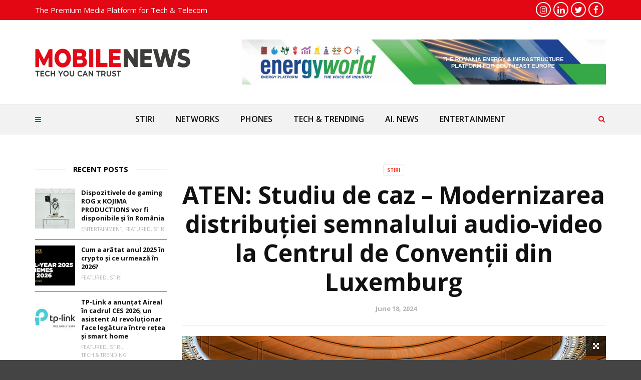

--- FILE ---
content_type: text/html; charset=UTF-8
request_url: https://mobile-news.ro/aten-studiu-de-caz-modernizarea-distributiei-semnalului-audio-video-la-centrul-de-conventii-din-luxemburg/
body_size: 23529
content:
<!doctype html>
<html class="no-js" lang="en-US">
  <head>
    <meta charset="UTF-8">
    <meta http-equiv="x-ua-compatible" content="ie=edge">
    <meta name="viewport" content="width=device-width, initial-scale=1">
    <meta name='robots' content='index, follow, max-image-preview:large, max-snippet:-1, max-video-preview:-1' />

	<!-- This site is optimized with the Yoast SEO plugin v26.7 - https://yoast.com/wordpress/plugins/seo/ -->
	<title>ATEN: Studiu de caz – Modernizarea distribuției semnalului audio-video la Centrul de Convenții din Luxemburg - MOBILE NEWS</title>
	<link rel="canonical" href="https://mobile-news.ro/aten-studiu-de-caz-modernizarea-distributiei-semnalului-audio-video-la-centrul-de-conventii-din-luxemburg/" />
	<meta property="og:locale" content="en_US" />
	<meta property="og:type" content="article" />
	<meta property="og:title" content="ATEN: Studiu de caz – Modernizarea distribuției semnalului audio-video la Centrul de Convenții din Luxemburg - MOBILE NEWS" />
	<meta property="og:description" content="Share the post &quot;ATEN: Studiu de caz – Modernizarea distribuției semnalului audio-video la Centrul de Convenții din Luxemburg&quot; FacebookXShare…Shares Centrul European de Convenții din Luxemburg (ECCL) este considerat unul dintre cele mai atrăgătoare centre de congrese din Europa, oferind o gamă variată de servicii care asigură condiții optime de lucru și facilitează organizarea oricărui tip [&hellip;]" />
	<meta property="og:url" content="https://mobile-news.ro/aten-studiu-de-caz-modernizarea-distributiei-semnalului-audio-video-la-centrul-de-conventii-din-luxemburg/" />
	<meta property="og:site_name" content="MOBILE NEWS" />
	<meta property="article:author" content="https://www.facebook.com/mobilenews.romania" />
	<meta property="article:published_time" content="2024-06-18T14:53:10+00:00" />
	<meta property="og:image" content="https://mobile-news.ro/wp-content/uploads/2024/06/Convention_Center_Luxembourg_2.jpg" />
	<meta property="og:image:width" content="1170" />
	<meta property="og:image:height" content="780" />
	<meta property="og:image:type" content="image/jpeg" />
	<meta name="author" content="Ionut Razvan" />
	<meta name="twitter:card" content="summary_large_image" />
	<meta name="twitter:label1" content="Written by" />
	<meta name="twitter:data1" content="Ionut Razvan" />
	<meta name="twitter:label2" content="Est. reading time" />
	<meta name="twitter:data2" content="4 minutes" />
	<script type="application/ld+json" class="yoast-schema-graph">{"@context":"https://schema.org","@graph":[{"@type":"Article","@id":"https://mobile-news.ro/aten-studiu-de-caz-modernizarea-distributiei-semnalului-audio-video-la-centrul-de-conventii-din-luxemburg/#article","isPartOf":{"@id":"https://mobile-news.ro/aten-studiu-de-caz-modernizarea-distributiei-semnalului-audio-video-la-centrul-de-conventii-din-luxemburg/"},"author":{"name":"Ionut Razvan","@id":"https://mobile-news.ro/#/schema/person/0f211b62fd7c4de79bc541799b311ae2"},"headline":"ATEN: Studiu de caz – Modernizarea distribuției semnalului audio-video la Centrul de Convenții din Luxemburg","datePublished":"2024-06-18T14:53:10+00:00","mainEntityOfPage":{"@id":"https://mobile-news.ro/aten-studiu-de-caz-modernizarea-distributiei-semnalului-audio-video-la-centrul-de-conventii-din-luxemburg/"},"wordCount":939,"commentCount":1,"image":{"@id":"https://mobile-news.ro/aten-studiu-de-caz-modernizarea-distributiei-semnalului-audio-video-la-centrul-de-conventii-din-luxemburg/#primaryimage"},"thumbnailUrl":"https://mobile-news.ro/wp-content/uploads/2024/06/Convention_Center_Luxembourg_2.jpg","keywords":["ATEN"],"articleSection":["STIRI"],"inLanguage":"en-US","potentialAction":[{"@type":"CommentAction","name":"Comment","target":["https://mobile-news.ro/aten-studiu-de-caz-modernizarea-distributiei-semnalului-audio-video-la-centrul-de-conventii-din-luxemburg/#respond"]}]},{"@type":"WebPage","@id":"https://mobile-news.ro/aten-studiu-de-caz-modernizarea-distributiei-semnalului-audio-video-la-centrul-de-conventii-din-luxemburg/","url":"https://mobile-news.ro/aten-studiu-de-caz-modernizarea-distributiei-semnalului-audio-video-la-centrul-de-conventii-din-luxemburg/","name":"ATEN: Studiu de caz – Modernizarea distribuției semnalului audio-video la Centrul de Convenții din Luxemburg - MOBILE NEWS","isPartOf":{"@id":"https://mobile-news.ro/#website"},"primaryImageOfPage":{"@id":"https://mobile-news.ro/aten-studiu-de-caz-modernizarea-distributiei-semnalului-audio-video-la-centrul-de-conventii-din-luxemburg/#primaryimage"},"image":{"@id":"https://mobile-news.ro/aten-studiu-de-caz-modernizarea-distributiei-semnalului-audio-video-la-centrul-de-conventii-din-luxemburg/#primaryimage"},"thumbnailUrl":"https://mobile-news.ro/wp-content/uploads/2024/06/Convention_Center_Luxembourg_2.jpg","datePublished":"2024-06-18T14:53:10+00:00","author":{"@id":"https://mobile-news.ro/#/schema/person/0f211b62fd7c4de79bc541799b311ae2"},"breadcrumb":{"@id":"https://mobile-news.ro/aten-studiu-de-caz-modernizarea-distributiei-semnalului-audio-video-la-centrul-de-conventii-din-luxemburg/#breadcrumb"},"inLanguage":"en-US","potentialAction":[{"@type":"ReadAction","target":["https://mobile-news.ro/aten-studiu-de-caz-modernizarea-distributiei-semnalului-audio-video-la-centrul-de-conventii-din-luxemburg/"]}]},{"@type":"ImageObject","inLanguage":"en-US","@id":"https://mobile-news.ro/aten-studiu-de-caz-modernizarea-distributiei-semnalului-audio-video-la-centrul-de-conventii-din-luxemburg/#primaryimage","url":"https://mobile-news.ro/wp-content/uploads/2024/06/Convention_Center_Luxembourg_2.jpg","contentUrl":"https://mobile-news.ro/wp-content/uploads/2024/06/Convention_Center_Luxembourg_2.jpg","width":1170,"height":780},{"@type":"BreadcrumbList","@id":"https://mobile-news.ro/aten-studiu-de-caz-modernizarea-distributiei-semnalului-audio-video-la-centrul-de-conventii-din-luxemburg/#breadcrumb","itemListElement":[{"@type":"ListItem","position":1,"name":"Home","item":"https://mobile-news.ro/"},{"@type":"ListItem","position":2,"name":"ATEN: Studiu de caz – Modernizarea distribuției semnalului audio-video la Centrul de Convenții din Luxemburg"}]},{"@type":"WebSite","@id":"https://mobile-news.ro/#website","url":"https://mobile-news.ro/","name":"MOBILE NEWS","description":"All About Telecom","alternateName":"Mobile News","potentialAction":[{"@type":"SearchAction","target":{"@type":"EntryPoint","urlTemplate":"https://mobile-news.ro/?s={search_term_string}"},"query-input":{"@type":"PropertyValueSpecification","valueRequired":true,"valueName":"search_term_string"}}],"inLanguage":"en-US"},{"@type":"Person","@id":"https://mobile-news.ro/#/schema/person/0f211b62fd7c4de79bc541799b311ae2","name":"Ionut Razvan","image":{"@type":"ImageObject","inLanguage":"en-US","@id":"https://mobile-news.ro/#/schema/person/image/","url":"https://secure.gravatar.com/avatar/92fc128efabd8b7608db53e5d17f43e8d43bf6db2f25d8b63ad28cf33b50b7db?s=96&d=mm&r=g","contentUrl":"https://secure.gravatar.com/avatar/92fc128efabd8b7608db53e5d17f43e8d43bf6db2f25d8b63ad28cf33b50b7db?s=96&d=mm&r=g","caption":"Ionut Razvan"},"sameAs":["https://mobile-news.ro","https://www.facebook.com/mobilenews.romania","https://www.instagram.com/mobilenewsromania/"],"url":"https://mobile-news.ro/author/mobile-news/"}]}</script>
	<!-- / Yoast SEO plugin. -->


<link rel='dns-prefetch' href='//fonts.googleapis.com' />
<link rel='preconnect' href='https://fonts.gstatic.com' crossorigin />
<link rel="alternate" type="application/rss+xml" title="MOBILE NEWS &raquo; Feed" href="https://mobile-news.ro/feed/" />
<link rel="alternate" type="application/rss+xml" title="MOBILE NEWS &raquo; Comments Feed" href="https://mobile-news.ro/comments/feed/" />
<link rel="alternate" type="application/rss+xml" title="MOBILE NEWS &raquo; ATEN: Studiu de caz – Modernizarea distribuției semnalului audio-video la Centrul de Convenții din Luxemburg Comments Feed" href="https://mobile-news.ro/aten-studiu-de-caz-modernizarea-distributiei-semnalului-audio-video-la-centrul-de-conventii-din-luxemburg/feed/" />
<link rel="alternate" title="oEmbed (JSON)" type="application/json+oembed" href="https://mobile-news.ro/wp-json/oembed/1.0/embed?url=https%3A%2F%2Fmobile-news.ro%2Faten-studiu-de-caz-modernizarea-distributiei-semnalului-audio-video-la-centrul-de-conventii-din-luxemburg%2F" />
<link rel="alternate" title="oEmbed (XML)" type="text/xml+oembed" href="https://mobile-news.ro/wp-json/oembed/1.0/embed?url=https%3A%2F%2Fmobile-news.ro%2Faten-studiu-de-caz-modernizarea-distributiei-semnalului-audio-video-la-centrul-de-conventii-din-luxemburg%2F&#038;format=xml" />
<link rel="amphtml" href="https://mobile-news.ro/amp/aten-studiu-de-caz-modernizarea-distributiei-semnalului-audio-video-la-centrul-de-conventii-din-luxemburg/" /><style id='wp-img-auto-sizes-contain-inline-css' type='text/css'>
img:is([sizes=auto i],[sizes^="auto," i]){contain-intrinsic-size:3000px 1500px}
/*# sourceURL=wp-img-auto-sizes-contain-inline-css */
</style>
<style id='wp-emoji-styles-inline-css' type='text/css'>

	img.wp-smiley, img.emoji {
		display: inline !important;
		border: none !important;
		box-shadow: none !important;
		height: 1em !important;
		width: 1em !important;
		margin: 0 0.07em !important;
		vertical-align: -0.1em !important;
		background: none !important;
		padding: 0 !important;
	}
/*# sourceURL=wp-emoji-styles-inline-css */
</style>
<link rel='stylesheet' id='wp-block-library-css' href='https://mobile-news.ro/wp-includes/css/dist/block-library/style.min.css?ver=6.9' type='text/css' media='all' />
<style id='wp-block-library-theme-inline-css' type='text/css'>
.wp-block-audio :where(figcaption){color:#555;font-size:13px;text-align:center}.is-dark-theme .wp-block-audio :where(figcaption){color:#ffffffa6}.wp-block-audio{margin:0 0 1em}.wp-block-code{border:1px solid #ccc;border-radius:4px;font-family:Menlo,Consolas,monaco,monospace;padding:.8em 1em}.wp-block-embed :where(figcaption){color:#555;font-size:13px;text-align:center}.is-dark-theme .wp-block-embed :where(figcaption){color:#ffffffa6}.wp-block-embed{margin:0 0 1em}.blocks-gallery-caption{color:#555;font-size:13px;text-align:center}.is-dark-theme .blocks-gallery-caption{color:#ffffffa6}:root :where(.wp-block-image figcaption){color:#555;font-size:13px;text-align:center}.is-dark-theme :root :where(.wp-block-image figcaption){color:#ffffffa6}.wp-block-image{margin:0 0 1em}.wp-block-pullquote{border-bottom:4px solid;border-top:4px solid;color:currentColor;margin-bottom:1.75em}.wp-block-pullquote :where(cite),.wp-block-pullquote :where(footer),.wp-block-pullquote__citation{color:currentColor;font-size:.8125em;font-style:normal;text-transform:uppercase}.wp-block-quote{border-left:.25em solid;margin:0 0 1.75em;padding-left:1em}.wp-block-quote cite,.wp-block-quote footer{color:currentColor;font-size:.8125em;font-style:normal;position:relative}.wp-block-quote:where(.has-text-align-right){border-left:none;border-right:.25em solid;padding-left:0;padding-right:1em}.wp-block-quote:where(.has-text-align-center){border:none;padding-left:0}.wp-block-quote.is-large,.wp-block-quote.is-style-large,.wp-block-quote:where(.is-style-plain){border:none}.wp-block-search .wp-block-search__label{font-weight:700}.wp-block-search__button{border:1px solid #ccc;padding:.375em .625em}:where(.wp-block-group.has-background){padding:1.25em 2.375em}.wp-block-separator.has-css-opacity{opacity:.4}.wp-block-separator{border:none;border-bottom:2px solid;margin-left:auto;margin-right:auto}.wp-block-separator.has-alpha-channel-opacity{opacity:1}.wp-block-separator:not(.is-style-wide):not(.is-style-dots){width:100px}.wp-block-separator.has-background:not(.is-style-dots){border-bottom:none;height:1px}.wp-block-separator.has-background:not(.is-style-wide):not(.is-style-dots){height:2px}.wp-block-table{margin:0 0 1em}.wp-block-table td,.wp-block-table th{word-break:normal}.wp-block-table :where(figcaption){color:#555;font-size:13px;text-align:center}.is-dark-theme .wp-block-table :where(figcaption){color:#ffffffa6}.wp-block-video :where(figcaption){color:#555;font-size:13px;text-align:center}.is-dark-theme .wp-block-video :where(figcaption){color:#ffffffa6}.wp-block-video{margin:0 0 1em}:root :where(.wp-block-template-part.has-background){margin-bottom:0;margin-top:0;padding:1.25em 2.375em}
/*# sourceURL=/wp-includes/css/dist/block-library/theme.min.css */
</style>
<style id='classic-theme-styles-inline-css' type='text/css'>
/*! This file is auto-generated */
.wp-block-button__link{color:#fff;background-color:#32373c;border-radius:9999px;box-shadow:none;text-decoration:none;padding:calc(.667em + 2px) calc(1.333em + 2px);font-size:1.125em}.wp-block-file__button{background:#32373c;color:#fff;text-decoration:none}
/*# sourceURL=/wp-includes/css/classic-themes.min.css */
</style>
<style id='global-styles-inline-css' type='text/css'>
:root{--wp--preset--aspect-ratio--square: 1;--wp--preset--aspect-ratio--4-3: 4/3;--wp--preset--aspect-ratio--3-4: 3/4;--wp--preset--aspect-ratio--3-2: 3/2;--wp--preset--aspect-ratio--2-3: 2/3;--wp--preset--aspect-ratio--16-9: 16/9;--wp--preset--aspect-ratio--9-16: 9/16;--wp--preset--color--black: #000000;--wp--preset--color--cyan-bluish-gray: #abb8c3;--wp--preset--color--white: #ffffff;--wp--preset--color--pale-pink: #f78da7;--wp--preset--color--vivid-red: #cf2e2e;--wp--preset--color--luminous-vivid-orange: #ff6900;--wp--preset--color--luminous-vivid-amber: #fcb900;--wp--preset--color--light-green-cyan: #7bdcb5;--wp--preset--color--vivid-green-cyan: #00d084;--wp--preset--color--pale-cyan-blue: #8ed1fc;--wp--preset--color--vivid-cyan-blue: #0693e3;--wp--preset--color--vivid-purple: #9b51e0;--wp--preset--gradient--vivid-cyan-blue-to-vivid-purple: linear-gradient(135deg,rgb(6,147,227) 0%,rgb(155,81,224) 100%);--wp--preset--gradient--light-green-cyan-to-vivid-green-cyan: linear-gradient(135deg,rgb(122,220,180) 0%,rgb(0,208,130) 100%);--wp--preset--gradient--luminous-vivid-amber-to-luminous-vivid-orange: linear-gradient(135deg,rgb(252,185,0) 0%,rgb(255,105,0) 100%);--wp--preset--gradient--luminous-vivid-orange-to-vivid-red: linear-gradient(135deg,rgb(255,105,0) 0%,rgb(207,46,46) 100%);--wp--preset--gradient--very-light-gray-to-cyan-bluish-gray: linear-gradient(135deg,rgb(238,238,238) 0%,rgb(169,184,195) 100%);--wp--preset--gradient--cool-to-warm-spectrum: linear-gradient(135deg,rgb(74,234,220) 0%,rgb(151,120,209) 20%,rgb(207,42,186) 40%,rgb(238,44,130) 60%,rgb(251,105,98) 80%,rgb(254,248,76) 100%);--wp--preset--gradient--blush-light-purple: linear-gradient(135deg,rgb(255,206,236) 0%,rgb(152,150,240) 100%);--wp--preset--gradient--blush-bordeaux: linear-gradient(135deg,rgb(254,205,165) 0%,rgb(254,45,45) 50%,rgb(107,0,62) 100%);--wp--preset--gradient--luminous-dusk: linear-gradient(135deg,rgb(255,203,112) 0%,rgb(199,81,192) 50%,rgb(65,88,208) 100%);--wp--preset--gradient--pale-ocean: linear-gradient(135deg,rgb(255,245,203) 0%,rgb(182,227,212) 50%,rgb(51,167,181) 100%);--wp--preset--gradient--electric-grass: linear-gradient(135deg,rgb(202,248,128) 0%,rgb(113,206,126) 100%);--wp--preset--gradient--midnight: linear-gradient(135deg,rgb(2,3,129) 0%,rgb(40,116,252) 100%);--wp--preset--font-size--small: 13px;--wp--preset--font-size--medium: 20px;--wp--preset--font-size--large: 36px;--wp--preset--font-size--x-large: 42px;--wp--preset--spacing--20: 0.44rem;--wp--preset--spacing--30: 0.67rem;--wp--preset--spacing--40: 1rem;--wp--preset--spacing--50: 1.5rem;--wp--preset--spacing--60: 2.25rem;--wp--preset--spacing--70: 3.38rem;--wp--preset--spacing--80: 5.06rem;--wp--preset--shadow--natural: 6px 6px 9px rgba(0, 0, 0, 0.2);--wp--preset--shadow--deep: 12px 12px 50px rgba(0, 0, 0, 0.4);--wp--preset--shadow--sharp: 6px 6px 0px rgba(0, 0, 0, 0.2);--wp--preset--shadow--outlined: 6px 6px 0px -3px rgb(255, 255, 255), 6px 6px rgb(0, 0, 0);--wp--preset--shadow--crisp: 6px 6px 0px rgb(0, 0, 0);}:where(.is-layout-flex){gap: 0.5em;}:where(.is-layout-grid){gap: 0.5em;}body .is-layout-flex{display: flex;}.is-layout-flex{flex-wrap: wrap;align-items: center;}.is-layout-flex > :is(*, div){margin: 0;}body .is-layout-grid{display: grid;}.is-layout-grid > :is(*, div){margin: 0;}:where(.wp-block-columns.is-layout-flex){gap: 2em;}:where(.wp-block-columns.is-layout-grid){gap: 2em;}:where(.wp-block-post-template.is-layout-flex){gap: 1.25em;}:where(.wp-block-post-template.is-layout-grid){gap: 1.25em;}.has-black-color{color: var(--wp--preset--color--black) !important;}.has-cyan-bluish-gray-color{color: var(--wp--preset--color--cyan-bluish-gray) !important;}.has-white-color{color: var(--wp--preset--color--white) !important;}.has-pale-pink-color{color: var(--wp--preset--color--pale-pink) !important;}.has-vivid-red-color{color: var(--wp--preset--color--vivid-red) !important;}.has-luminous-vivid-orange-color{color: var(--wp--preset--color--luminous-vivid-orange) !important;}.has-luminous-vivid-amber-color{color: var(--wp--preset--color--luminous-vivid-amber) !important;}.has-light-green-cyan-color{color: var(--wp--preset--color--light-green-cyan) !important;}.has-vivid-green-cyan-color{color: var(--wp--preset--color--vivid-green-cyan) !important;}.has-pale-cyan-blue-color{color: var(--wp--preset--color--pale-cyan-blue) !important;}.has-vivid-cyan-blue-color{color: var(--wp--preset--color--vivid-cyan-blue) !important;}.has-vivid-purple-color{color: var(--wp--preset--color--vivid-purple) !important;}.has-black-background-color{background-color: var(--wp--preset--color--black) !important;}.has-cyan-bluish-gray-background-color{background-color: var(--wp--preset--color--cyan-bluish-gray) !important;}.has-white-background-color{background-color: var(--wp--preset--color--white) !important;}.has-pale-pink-background-color{background-color: var(--wp--preset--color--pale-pink) !important;}.has-vivid-red-background-color{background-color: var(--wp--preset--color--vivid-red) !important;}.has-luminous-vivid-orange-background-color{background-color: var(--wp--preset--color--luminous-vivid-orange) !important;}.has-luminous-vivid-amber-background-color{background-color: var(--wp--preset--color--luminous-vivid-amber) !important;}.has-light-green-cyan-background-color{background-color: var(--wp--preset--color--light-green-cyan) !important;}.has-vivid-green-cyan-background-color{background-color: var(--wp--preset--color--vivid-green-cyan) !important;}.has-pale-cyan-blue-background-color{background-color: var(--wp--preset--color--pale-cyan-blue) !important;}.has-vivid-cyan-blue-background-color{background-color: var(--wp--preset--color--vivid-cyan-blue) !important;}.has-vivid-purple-background-color{background-color: var(--wp--preset--color--vivid-purple) !important;}.has-black-border-color{border-color: var(--wp--preset--color--black) !important;}.has-cyan-bluish-gray-border-color{border-color: var(--wp--preset--color--cyan-bluish-gray) !important;}.has-white-border-color{border-color: var(--wp--preset--color--white) !important;}.has-pale-pink-border-color{border-color: var(--wp--preset--color--pale-pink) !important;}.has-vivid-red-border-color{border-color: var(--wp--preset--color--vivid-red) !important;}.has-luminous-vivid-orange-border-color{border-color: var(--wp--preset--color--luminous-vivid-orange) !important;}.has-luminous-vivid-amber-border-color{border-color: var(--wp--preset--color--luminous-vivid-amber) !important;}.has-light-green-cyan-border-color{border-color: var(--wp--preset--color--light-green-cyan) !important;}.has-vivid-green-cyan-border-color{border-color: var(--wp--preset--color--vivid-green-cyan) !important;}.has-pale-cyan-blue-border-color{border-color: var(--wp--preset--color--pale-cyan-blue) !important;}.has-vivid-cyan-blue-border-color{border-color: var(--wp--preset--color--vivid-cyan-blue) !important;}.has-vivid-purple-border-color{border-color: var(--wp--preset--color--vivid-purple) !important;}.has-vivid-cyan-blue-to-vivid-purple-gradient-background{background: var(--wp--preset--gradient--vivid-cyan-blue-to-vivid-purple) !important;}.has-light-green-cyan-to-vivid-green-cyan-gradient-background{background: var(--wp--preset--gradient--light-green-cyan-to-vivid-green-cyan) !important;}.has-luminous-vivid-amber-to-luminous-vivid-orange-gradient-background{background: var(--wp--preset--gradient--luminous-vivid-amber-to-luminous-vivid-orange) !important;}.has-luminous-vivid-orange-to-vivid-red-gradient-background{background: var(--wp--preset--gradient--luminous-vivid-orange-to-vivid-red) !important;}.has-very-light-gray-to-cyan-bluish-gray-gradient-background{background: var(--wp--preset--gradient--very-light-gray-to-cyan-bluish-gray) !important;}.has-cool-to-warm-spectrum-gradient-background{background: var(--wp--preset--gradient--cool-to-warm-spectrum) !important;}.has-blush-light-purple-gradient-background{background: var(--wp--preset--gradient--blush-light-purple) !important;}.has-blush-bordeaux-gradient-background{background: var(--wp--preset--gradient--blush-bordeaux) !important;}.has-luminous-dusk-gradient-background{background: var(--wp--preset--gradient--luminous-dusk) !important;}.has-pale-ocean-gradient-background{background: var(--wp--preset--gradient--pale-ocean) !important;}.has-electric-grass-gradient-background{background: var(--wp--preset--gradient--electric-grass) !important;}.has-midnight-gradient-background{background: var(--wp--preset--gradient--midnight) !important;}.has-small-font-size{font-size: var(--wp--preset--font-size--small) !important;}.has-medium-font-size{font-size: var(--wp--preset--font-size--medium) !important;}.has-large-font-size{font-size: var(--wp--preset--font-size--large) !important;}.has-x-large-font-size{font-size: var(--wp--preset--font-size--x-large) !important;}
:where(.wp-block-post-template.is-layout-flex){gap: 1.25em;}:where(.wp-block-post-template.is-layout-grid){gap: 1.25em;}
:where(.wp-block-term-template.is-layout-flex){gap: 1.25em;}:where(.wp-block-term-template.is-layout-grid){gap: 1.25em;}
:where(.wp-block-columns.is-layout-flex){gap: 2em;}:where(.wp-block-columns.is-layout-grid){gap: 2em;}
:root :where(.wp-block-pullquote){font-size: 1.5em;line-height: 1.6;}
/*# sourceURL=global-styles-inline-css */
</style>
<link rel='stylesheet' id='contact-form-7-css' href='https://mobile-news.ro/wp-content/plugins/contact-form-7/includes/css/styles.css?ver=6.1.4' type='text/css' media='all' />
<link rel='stylesheet' id='fb-widget-frontend-style-css' href='https://mobile-news.ro/wp-content/plugins/facebook-pagelike-widget/assets/css/style.css?ver=1.0.0' type='text/css' media='all' />
<link rel='stylesheet' id='juiz_sps_styles-css' href='https://mobile-news.ro/wp-content/plugins/juiz-social-post-sharer/skins/7/style.min.css?ver=2.3.4' type='text/css' media='all' />
<link rel='stylesheet' id='font-awesome-theme-css' href='https://mobile-news.ro/wp-content/themes/magplus/css/font-awesome.min.css?ver=6.2' type='text/css' media='all' />
<link rel='stylesheet' id='ytv-playlist-css' href='https://mobile-news.ro/wp-content/themes/magplus/css/ytv.css?ver=6.2' type='text/css' media='all' />
<link rel='stylesheet' id='bootstrap-theme-css' href='https://mobile-news.ro/wp-content/themes/magplus/css/bootstrap.min.css?ver=6.2' type='text/css' media='all' />
<link rel='stylesheet' id='magplus-main-style-css' href='https://mobile-news.ro/wp-content/themes/magplus/css/style.css?ver=6.2' type='text/css' media='all' />
<style id='magplus-main-style-inline-css' type='text/css'>
.tt-header .nav-more {
    top: 75px!important;
    height: 96px;
    line-height: 96px;}				
    
.tt-header.stick .nav-more {
    top: 55px!important;
    transform: none!important;
}

.tt-header.stick .topbr {height:76px!important;width:575px!important;}	

@media (max-width: 991px) {
 .tt-header .top-inner {
    height: auto!important;
}
}		
a.logo.httpsmobile-newsrowp-contentthemesmagplusimgheaderlogo_2png
{
    background: #fff;
    padding: 20px;
    margin: 0px;
}
.logo.httpsmobile-newsrowp-contentthemesmagplusimgheaderlogo_2png img {
    width: 170px!important; }	
    
    nav.tt-mobile-nav {
    margin-top: 50px;
}.tt-header .main-nav > ul > li:not(.mega) > ul > li > a:hover,
      .tt-header .main-nav > ul > li:not(.mega) > ul > li > ul > li > a:hover,
      .mega.type-2 ul.tt-mega-wrapper li>ul a:hover,
      .tt-mega-list a:hover,.tt-s-popup-devider:after,
      .tt-s-popup-close:hover:before,.tt-s-popup-close:hover:after,.tt-tab-wrapper.type-1 .tt-nav-tab-item:before,
      .tt-pagination a:hover,.tt-pagination li.active a,.tt-thumb-popup-close:hover,.tt-video-popup-close:hover,
      .c-btn.type-1.color-2:before,.c-btn.type-1.style-2.color-2, .page-numbers a:hover, .page-numbers li span.current,.tpl-progress .progress-bar, .c-pagination.color-2 .swiper-active-switch, .tt-comment-form .form-submit,
      .woo-pagination span.current, .woo-pagination a:hover {
        background: #fb3624;
      }

      .tt-header .main-nav > ul > li.active > a,
      .tt-header .main-nav > ul > li:hover > a,.tt-s-popup-btn:hover,
      .tt-header.color-2 .top-menu a:hover,.tt-header.color-2 .top-social a:hover,
      .tt-s-popup-submit:hover .fa,.tt-mslide-label a:hover,
      .tt-sponsor-title:hover,.tt-sponsor.type-2 .tt-sponsor-title:hover,
      .tt-post-title:hover,.tt-post-label span a:hover,
      .tt-post-bottom a:hover,.tt-post-bottom a:hover .fa,
      .tt-post.light .tt-post-title:hover,.tt-blog-user-content a:hover,
      .tt-blog-user.light .tt-blog-user-content a:hover,.simple-img-desc a:hover,
      .tt-author-title:hover,.tt-author-social a:hover,.tt-blog-nav-title:hover,
      .tt-comment-label a:hover,.tt-comment-reply:hover,
      .tt-comment-reply:hover .fa,
      .comment-reply-link:hover,
      .comment-reply-link:hover .fa,
      .comment-edit-link:hover,.tt-search-submit:hover,.tt-news-title:hover,
      .tt-mblock-title:hover,.tt-mblock-label a:hover,.simple-text a,
      .c-btn.type-1.style-2.color-2:hover,.c-btn.type-2:hover,.c-btn.type-3.color-2:hover,
      .c-btn.type-3.color-3, .sidebar-item.widget_recent_posts_entries .tt-post.dark .tt-post-title:hover, .tt-post-cat a:hover, .sidebar-item.widget ul li a:hover, .tt-small-blog-slider .tt-h4-title a:hover, .tt-comment-form .form-submit:hover {
        color: #fb3624;
      }

      .c-pagination.color-2 .swiper-pagination-switch,
      .c-pagination.color-2 .swiper-active-switch,.tt-search input[type="text"]:focus,
      #loader,.c-btn.type-1.color-2,.c-input:focus,.c-btn.type-3.color-2:hover,.c-area:focus, .tt-title-text,
      .c-pagination.color-2 .swiper-pagination-switch, .tt-comment-form .form-submit, .custom-arrow-left.tt-swiper-arrow-3:hover, .custom-arrow-right.tt-swiper-arrow-3:hover {
        border-color: #fb3624;
      }.tt-header-type-5 .logo, .tt-header .logo {max-width:310px;height:98px;line-height:98px;}.tt-mslide-cat,.tt-slide-2-cat,.tt-mblock-cat {display:none !important;}.tt-mslide-author,.tt-mblock-label > span {display:none !important;}.tt-mslide-date {display:none !important;}.tt-mslide-views {display:none !important;}.tt-post-author-single,.tt-blog-user-img {display:none !important;}.coment-item {display:none;}body.archive .tt-post-author-name {display:none !important;}body.archive .tt-post-views {display:none !important;}body.archive .tt-post-comment {display:none !important;}@media (max-width:767px) {.tt-iframe.smallVid {display:block !important;}}@media (max-width:767px) {.tt-header-type-5 .logo, .tt-header .logo {max-width:300px;height:98px;line-height:98px;}.tt-header .logo img {max-height:98px !important;}}@font-face {font-family:;src:;font-weight: normal;font-style: normal;}
/*# sourceURL=magplus-main-style-inline-css */
</style>
<link rel='stylesheet' id='chld_thm_cfg_parent-css' href='https://mobile-news.ro/wp-content/themes/magplus/style.css?ver=6.9' type='text/css' media='all' />
<link rel='stylesheet' id='chld_thm_cfg_child-css' href='https://mobile-news.ro/wp-content/themes/magplus-child/style.css?ver=6.9' type='text/css' media='all' />
<link rel='stylesheet' id='magplus-fonts-css' href='https://fonts.googleapis.com/css?family=Roboto%3A400%2C500%2C700&#038;subset=latin%2Clatin-ext&#038;ver=6.2' type='text/css' media='all' />
<link rel='stylesheet' id='magplus-material-icon-css' href='https://fonts.googleapis.com/icon?family=Material+Icons&#038;ver=6.2' type='text/css' media='all' />
<link rel='stylesheet' id='newsletter-css' href='https://mobile-news.ro/wp-content/plugins/newsletter/style.css?ver=9.1.0' type='text/css' media='all' />
<link rel="preload" as="style" href="https://fonts.googleapis.com/css?family=Open%20Sans:700,600,400&#038;subset=latin&#038;display=swap&#038;ver=6.9" /><link rel="stylesheet" href="https://fonts.googleapis.com/css?family=Open%20Sans:700,600,400&#038;subset=latin&#038;display=swap&#038;ver=6.9" media="print" onload="this.media='all'"><noscript><link rel="stylesheet" href="https://fonts.googleapis.com/css?family=Open%20Sans:700,600,400&#038;subset=latin&#038;display=swap&#038;ver=6.9" /></noscript><script type="text/javascript" src="https://mobile-news.ro/wp-includes/js/jquery/jquery.min.js?ver=3.7.1" id="jquery-core-js"></script>
<script type="text/javascript" src="https://mobile-news.ro/wp-includes/js/jquery/jquery-migrate.min.js?ver=3.4.1" id="jquery-migrate-js"></script>
<script type="text/javascript" src="https://mobile-news.ro/wp-content/plugins/sticky-menu-or-anything-on-scroll/assets/js/jq-sticky-anything.min.js?ver=2.1.1" id="stickyAnythingLib-js"></script>
<script></script><link rel="https://api.w.org/" href="https://mobile-news.ro/wp-json/" /><link rel="alternate" title="JSON" type="application/json" href="https://mobile-news.ro/wp-json/wp/v2/posts/9810" /><link rel="EditURI" type="application/rsd+xml" title="RSD" href="https://mobile-news.ro/xmlrpc.php?rsd" />
<meta name="generator" content="WordPress 6.9" />
<link rel='shortlink' href='https://mobile-news.ro/?p=9810' />
<meta name="generator" content="Redux 4.5.10" />			<meta property="fb:pages" content="https://www.facebook.com/mobilenews.romania/" />
							<meta property="ia:markup_url" content="https://mobile-news.ro/aten-studiu-de-caz-modernizarea-distributiei-semnalului-audio-video-la-centrul-de-conventii-din-luxemburg/?ia_markup=1" />
				
		<!-- GA Google Analytics @ https://m0n.co/ga -->
		<script async src="https://www.googletagmanager.com/gtag/js?id=G-93N2TW8F8L"></script>
		<script>
			window.dataLayer = window.dataLayer || [];
			function gtag(){dataLayer.push(arguments);}
			gtag('js', new Date());
			gtag('config', 'G-93N2TW8F8L');
		</script>

	      <meta property="og:image" content="https://mobile-news.ro/wp-content/uploads/2024/06/Convention_Center_Luxembourg_2-394x218.jpg"/>
      <meta name="twitter:image:src" content="https://mobile-news.ro/wp-content/uploads/2024/06/Convention_Center_Luxembourg_2-394x218.jpg">
    <meta name="generator" content="Elementor 3.34.1; features: additional_custom_breakpoints; settings: css_print_method-external, google_font-enabled, font_display-auto">
			<style>
				.e-con.e-parent:nth-of-type(n+4):not(.e-lazyloaded):not(.e-no-lazyload),
				.e-con.e-parent:nth-of-type(n+4):not(.e-lazyloaded):not(.e-no-lazyload) * {
					background-image: none !important;
				}
				@media screen and (max-height: 1024px) {
					.e-con.e-parent:nth-of-type(n+3):not(.e-lazyloaded):not(.e-no-lazyload),
					.e-con.e-parent:nth-of-type(n+3):not(.e-lazyloaded):not(.e-no-lazyload) * {
						background-image: none !important;
					}
				}
				@media screen and (max-height: 640px) {
					.e-con.e-parent:nth-of-type(n+2):not(.e-lazyloaded):not(.e-no-lazyload),
					.e-con.e-parent:nth-of-type(n+2):not(.e-lazyloaded):not(.e-no-lazyload) * {
						background-image: none !important;
					}
				}
			</style>
			<meta name="generator" content="Powered by WPBakery Page Builder - drag and drop page builder for WordPress."/>
<link rel="icon" href="https://mobile-news.ro/wp-content/uploads/2022/11/cropped-logo-favicon-mobile-news.ro-trim-hellas-magazine-gadget-mobiles-telecom-tech-entertainment-graphdays-32x32.jpg" sizes="32x32" />
<link rel="icon" href="https://mobile-news.ro/wp-content/uploads/2022/11/cropped-logo-favicon-mobile-news.ro-trim-hellas-magazine-gadget-mobiles-telecom-tech-entertainment-graphdays-192x192.jpg" sizes="192x192" />
<link rel="apple-touch-icon" href="https://mobile-news.ro/wp-content/uploads/2022/11/cropped-logo-favicon-mobile-news.ro-trim-hellas-magazine-gadget-mobiles-telecom-tech-entertainment-graphdays-180x180.jpg" />
<meta name="msapplication-TileImage" content="https://mobile-news.ro/wp-content/uploads/2022/11/cropped-logo-favicon-mobile-news.ro-trim-hellas-magazine-gadget-mobiles-telecom-tech-entertainment-graphdays-270x270.jpg" />
<style id="magplus_theme_options-dynamic-css" title="dynamic-css" class="redux-options-output">.text-logo{font-family:"Open Sans";font-weight:normal;font-style:normal;}.tt-heading.title-wrapper{background:#e30613;}.tt-heading-title{font-family:"Open Sans";font-weight:normal;font-style:normal;}.tt-header .top-line, .tt-header.color-2 .top-line{background:#e30613;}.tt-header .top-menu a, .tt-header .top-social a, .tt-header.color-2 .top-menu a, .tt-header.color-2 .top-social a{color:#ffffff;}.tt-header .top-menu a:hover, .tt-header .top-social a:hover, .tt-header.color-2 .top-menu a:hover, .tt-header.color-2 .top-social a:hover{color:#c6c6c6;}.tt-header-type-7 .toggle-block, .tt-header-type-4 .toggle-block, .tt-header-type-3 .toggle-block, .tt-header .toggle-block, .tt-header-type-5 .top-inner{background:#f2f2f2;}.tt-header .main-nav > ul > li > a, .tt-header-type-4 .tt-s-popup-btn, .tt-s-popup-btn, .tt-header .cmn-mobile-switch span, .tt-header .cmn-mobile-switch::before, .tt-header .cmn-mobile-switch::after{color:#111111;}.tt-header .main-nav > ul > li.active > a, .tt-header .main-nav > ul > li:hover > a, .tt-s-popup-btn:hover, .tt-header .cmn-mobile-switch:hover:before, .tt-header .cmn-mobile-switch:hover:after, .tt-header .cmn-mobile-switch:hover span{color:#e30613;}.tt-header-style-link .main-nav > ul > li > a:after, .tt-header-type-5 .main-nav > ul > li > a:after{background:#e30613;}.tt-header .main-nav > ul > li:not(.mega) > ul > li > a{color:#000000;}.tt-header .cmn-mobile-switch span, .tt-header .cmn-mobile-switch::before, .tt-header .cmn-mobile-switch::after{background:#e30613;}.tt-s-popup-btn{color:#e30613;}.tt-s-popup-btn:hover, .tt-header-type-7 .tt-s-popup-btn:hover, .tt-header-type-3 .tt-s-popup-btn:hover{color:#000000;}.sidebar-heading-style2 .tt-title-text, .sidebar-heading-style4 .tt-title-block, .sidebar-heading-style5 .tt-title-block, .sidebar-heading-style3 .tt-title-block{border-color:#e30613;}.sidebar-heading-style4 .tt-title-text, .sidebar-heading-style5 .tt-title-text, .sidebar-heading-style3 .tt-title-block, .sidebar-heading-style6 .tt-title-text{background:#f2f2f2;}.sidebar-heading-style5 .tt-title-text:after{border-left-color:#f2f2f2;}.sidebar-heading-style4 .tt-title-text, .sidebar-heading-style5 .tt-title-text, .sidebar-heading-style1 .tt-title-text, .sidebar-heading-style2 .tt-title-text, .sidebar-heading-style3 .tt-title-text, .sidebar-heading-style6 .tt-title-text{color:#000000;}.tt-footer{background:#f2f2f2;}.footer_widget .tt-title-block.type-2 .tt-title-text, .footer_widget .tt-newsletter-title, .tt-title-block-2, .tt-title-block.dark .tt-title-text{color:#e30613;}.tt-post.dark .tt-post-title, .footer_widget .tt-post-title, .footer_widget .tt-post .tt-post-label, .footer_widget .tt-post.dark .tt-post-cat, .footer_widget.widget_tag_cloud .tagcloud a{color:#000000;}.tt-post-list.dark li, .footer_widget .tt-post-list li, .footer_widget .tt-post-list.type-2 li:first-child, .footer_widget .tt-post-list.type-2 li:last-child, .footer_widget .tt-tab-wrapper.type-1, .footer_widget .tt-tab-wrapper.type-1 .tt-nav-tab-item, .footer_widget .tt-border-block, .footer_widget #wp-calendar, .footer_widget #wp-calendar caption, .footer_widget #wp-calendar tfoot, .footer_widget #wp-calendar td, .footer_widget #wp-calendar th, .footer_widget .tt-s-search input[type="text"], .footer_widget.widget_tag_cloud .tagcloud a{border-color:#e30613;}.tt-title-block.dark .tt-title-text:before, .tt-title-block.dark .tt-title-text:after{background:#e30613;}.simple-text p, body, p{color:#000000;}#loading-text,
      .simple-text h1,
      .c-h1,.simple-text h2,
      .c-h2,.simple-text h3,.c-h3,.simple-text h4,.c-h4,.simple-text h5,.c-h5,.simple-text h6,
      .c-h6,.simple-text.font-poppins,.c-btn.type-1,.c-btn.type-2,.c-btn.type-3,.c-input,
      .tt-mobile-nav > ul > li > a,.tt-mobile-nav > ul > li > ul > li > a,
      .tt-header .main-nav > ul > li:not(.mega) > ul > li > a,.tt-mega-list a,.tt-s-popup-title,
      .tt-title-text,.tt-title-block-2,
      .comment-reply-title,.tt-tab-wrapper.type-1 .tt-nav-tab-item,
      .tt-f-list a,.tt-footer-copy,.tt-pagination a,.tt-blog-user-content,.tt-author-title,.tt-blog-nav-label,
      .tt-blog-nav-title,.tt-comment-label,.tt-search input[type="text"],.tt-share-title,.tt-mblock-label, .page-numbers a,.page-numbers span, .footer_widget.widget_nav_menu li a, .tt-h1-title, .tt-h4-title, .tt-h2-title, .shortcode-4 .tt-title-slider a, .footer_widget .tt-title-block.type-2 .tt-title-text, .footer_widget .tt-newsletter-title.c-h4 small{font-family:"Open Sans";font-weight:700;font-style:normal;}.tt-header .main-nav>ul>li>a{font-family:"Open Sans";font-weight:600;font-style:normal;font-size:16px;}.tt-header .main-nav > ul > li:not(.mega) > ul > li > a, .tt-mega-list a, .mega.type-2 ul.tt-mega-wrapper li>ul a, .tt-header .main-nav>ul>li:not(.mega)>ul>li>ul>li>a{font-family:"Open Sans";font-weight:normal;font-style:normal;font-size:16px;}body, .tt-title-ul, .simple-text.title-droid h1,
      .simple-text.title-droid h2,
      .simple-text.title-droid h3,
      .simple-text.title-droid h4,
      .simple-text.title-droid h5,
      .simple-text.title-droid h6,
      .tt-tab-wrapper.tt-blog-tab .tt-nav-tab .tt-nav-tab-item,
      .tt-header .main-nav,
      .tt-header .top-menu a,
      .tt-post-bottom,
      .tt-post-label,
      .tt-s-popup-field input[type="text"],
      .tt-slide-2-title span,input,
      textarea,.tt-post-cat, .tt-slider-custom-marg .c-btn.type-3,.tt-mslide-label,
      select, .tt-post-breaking-news .tt-breaking-title, .sidebar-item.widget_recent_posts_entries .tt-post.dark .tt-post-cat,.shortcode-4 .simple-text, .woocommerce-result-count{font-family:"Open Sans";line-height:16px;font-weight:400;font-style:normal;}</style><noscript><style> .wpb_animate_when_almost_visible { opacity: 1; }</style></noscript>  </head>
  <body data-rsssl=1 class="wp-singular post-template-default single single-post postid-9810 single-format-standard wp-embed-responsive wp-theme-magplus wp-child-theme-magplus-child  full-page header-style4 tt-top-header-enable tt-header-sticky wpb-js-composer js-comp-ver-8.0.1 vc_responsive elementor-default elementor-kit-8093">

  <div id="wrapper">

      <div id="loader-wrapper">
      <div id="loader"></div>
      <div id="loading-text">LOADING</div>
    </div>
        <div class="tt-mobile-block">
        <div class="tt-mobile-close"></div>
                <nav class="tt-mobile-nav">
          <ul id="side-header-nav" class="side-menu"><li id="menu-item-690" class="menu-item menu-item-type-taxonomy menu-item-object-category current-post-ancestor current-menu-parent current-post-parent menu-item-690"><a href="https://mobile-news.ro/category/stiri/">STIRI</a></li>
<li id="menu-item-12061" class="menu-item menu-item-type-taxonomy menu-item-object-category menu-item-12061"><a href="https://mobile-news.ro/category/telecoms/">NETWORKS</a></li>
<li id="menu-item-693" class="menu-item menu-item-type-taxonomy menu-item-object-category menu-item-693"><a href="https://mobile-news.ro/category/mobiles/">PHONES</a></li>
<li id="menu-item-695" class="menu-item menu-item-type-taxonomy menu-item-object-category menu-item-695"><a href="https://mobile-news.ro/category/tech/">TECH &amp; TRENDING</a></li>
<li id="menu-item-12060" class="menu-item menu-item-type-taxonomy menu-item-object-category menu-item-12060"><a href="https://mobile-news.ro/category/ai-news/">AI. NEWS</a></li>
<li id="menu-item-700" class="menu-item menu-item-type-taxonomy menu-item-object-category menu-item-700"><a href="https://mobile-news.ro/category/entertainment/">ENTERTAINMENT</a></li>
</ul>        </nav>
    </div>
    <div class="tt-mobile-overlay"></div>
        <div class="tt-s-popup">
      <div class="tt-s-popup-overlay"></div>
      <div class="tt-s-popup-content">
        <div class="tt-s-popup-layer"></div>
        <div class="tt-s-popup-container">
          <form action="https://mobile-news.ro/" method="get" class="tt-s-popup-form">
            <div class="tt-s-popup-field">
              <input type="text" id="s" name="s" value="" placeholder="Type to search" class="input" required>
              <div class="tt-s-popup-devider"></div>
              <h3 class="tt-s-popup-title">Type to search</h3>     
            </div>
            <a href="#" class="tt-s-popup-close"></a>
          </form> 
        </div>
      </div>
    </div>
        <div class="tt-video-popup">
      <div class="tt-video-popup-overlay"></div>
      <div class="tt-video-popup-content">
        <div class="tt-video-popup-layer"></div>
        <div class="tt-video-popup-container">
          <div class="tt-video-popup-align">
            <div class="embed-responsive embed-responsive-16by9">
              <iframe class="embed-responsive-item" src="about:blank"></iframe>
            </div>
          </div>
          <div class="tt-video-popup-close"></div>
        </div>
      </div>
    </div> 

    <div class="tt-thumb-popup">
      <div class="tt-thumb-popup-overlay"></div>
      <div class="tt-thumb-popup-content">
        <div class="tt-thumb-popup-layer"></div>
        <div class="tt-thumb-popup-container">
          <div class="tt-thumb-popup-align">
            <img class="tt-thumb-popup-img img-responsive" src="about:blank" alt="">
          </div>
          <div class="tt-thumb-popup-close"></div>
        </div>
      </div>
    </div>  
  
  <div id="content-wrapper">
  
<!-- HEADER -->
<header class="tt-header tt-header-style-link color-2 full-page">
  <div class="tt-header-wrapper">
    <div class="top-inner clearfix">
      <div class="container">
        
    <a href="https://mobile-news.ro/" class="logo tt-logo-1x"><img src="https://mobile-news.ro/wp-content/uploads/2025/04/mn-header-logo@2.png" alt="MOBILE NEWS" width="310"  height="98"></a>
            
    <a href="https://mobile-news.ro/" class="logo tt-logo-2x"><img src="https://mobile-news.ro/wp-content/uploads/2025/04/mn-header-logo@2.png" alt="MOBILE NEWS" width="310"  height="98" style="max-height:98px; height:auto;"></a>
                    <div class="cmn-toggle-switch"><span></span></div>
        <div class="cmn-mobile-switch"><span></span></div>
        <a class="tt-s-popup-btn"><i class="fa fa-search" aria-hidden="true"></i></a>
      </div>
    </div>
    <div class="toggle-block">
      <div class="toggle-block-container">
        <nav class="main-nav clearfix">
          <ul id="nav" class="menu"><li class="menu-item menu-item-type-taxonomy menu-item-object-category current-post-ancestor current-menu-parent current-post-parent menu-item-690"><a href="https://mobile-news.ro/category/stiri/">STIRI</a></li><li class="menu-item menu-item-type-taxonomy menu-item-object-category menu-item-12061"><a href="https://mobile-news.ro/category/telecoms/">NETWORKS</a></li><li class="menu-item menu-item-type-taxonomy menu-item-object-category menu-item-693"><a href="https://mobile-news.ro/category/mobiles/">PHONES</a></li><li class="menu-item menu-item-type-taxonomy menu-item-object-category menu-item-695"><a href="https://mobile-news.ro/category/tech/">TECH &amp; TRENDING</a></li><li class="menu-item menu-item-type-taxonomy menu-item-object-category menu-item-12060"><a href="https://mobile-news.ro/category/ai-news/">AI. NEWS</a></li><li class="menu-item menu-item-type-taxonomy menu-item-object-category menu-item-700"><a href="https://mobile-news.ro/category/entertainment/">ENTERTAINMENT</a></li></ul>        </nav>

                <div class="top-line clearfix">
          <div class="container">
            <div class="top-line-left">
              <div class="top-line-entry">
                <ul class="top-menu">                  
                  <li id="menu-item-11529" class="menu-item menu-item-type-custom menu-item-object-custom menu-item-11529"><a>The Premium Media Platform for Tech &#038; Telecom</a></li>
    
                </ul>
              </div>
            </div>
            <div class="top-line-right">
              <div class="top-line-entry">
                <ul class="top-social">
                  <li><a href="https://www.instagram.com/mobilenews.ro/"><i class="fa fa-instagram"></i></a></li><li><a href="https://www.linkedin.com/company/www-mobile-news-ro/"><i class="fa fa-linkedin"></i></a></li><li><a href="https://x.com/mobilenewsro"><i class="fa fa-twitter"></i></a></li><li><a href="https://www.facebook.com/mobilenews.romania"><i class="fa fa-facebook"></i></a></li>  
                </ul>
              </div>                                
            </div>
          </div>
        </div>
        
      </div>

     <div class="nav-more">
  <a class="custom-hover" href="https://energyworld.ro/" target="_blank">
  <img class="img-responsive topbr" src="https://mobile-news.ro/wp-content/uploads/2024/06/banner-4-1.jpg" height="96" width="728" alt=""></a>
</div>
    </div>
  </div>
</header>
<div class="tt-header-height tt-header-margin"></div>  

<div class="container">
    <div class="empty-space marg-lg-b60 marg-sm-b40 marg-xs-b30"></div>
  
    <div class="row">
    <div class="col-md-9 col-md-push-3">


                <article class="post-9810 post type-post status-publish format-standard has-post-thumbnail hentry category-stiri tag-aten">
        <!-- TT-BLOG-CATEGORY -->
        <div class="tt-blog-category post-single text-center">
                          <a class="c-btn type-3 color-3" href="https://mobile-news.ro/category/stiri/">STIRI</a>
                     </div>


        <div class="empty-space marg-lg-b10"></div>
        <h1 class="c-h1 text-center">ATEN: Studiu de caz – Modernizarea distribuției semnalului audio-video la Centrul de Convenții din Luxemburg</h1>
        <div class="empty-space marg-lg-b5"></div>

        <!-- TT-BLOG-USER -->
        <div class="text-center">
          <div class="tt-blog-user clearfix">

            <a class="tt-blog-user-img" href="https://mobile-news.ro/author/mobile-news/">
              <img alt='' src='https://secure.gravatar.com/avatar/92fc128efabd8b7608db53e5d17f43e8d43bf6db2f25d8b63ad28cf33b50b7db?s=40&#038;d=mm&#038;r=g' srcset='https://secure.gravatar.com/avatar/92fc128efabd8b7608db53e5d17f43e8d43bf6db2f25d8b63ad28cf33b50b7db?s=80&#038;d=mm&#038;r=g 2x' class='tt-comment-form-ava avatar-40 photo' height='40' width='40' decoding='async'/>            </a>
            <div class="tt-blog-user-content">
              <span class="tt-post-author-single"><a href="https://mobile-news.ro/author/mobile-news/">Ionut Razvan</a></span>
              <span class="tt-post-date-single">June 18, 2024</span>
            </div>
          </div>                            
        </div>

        <div class="empty-space marg-lg-b10"></div>

        
        <div class="tt-share position-2">
          <h5 class="tt-share-title">Share</h5>
          <ul class="tt-share-list">
            <li><a class="tt-share-facebook" href="https://www.facebook.com/sharer/sharer.php?u=https://mobile-news.ro/aten-studiu-de-caz-modernizarea-distributiei-semnalului-audio-video-la-centrul-de-conventii-din-luxemburg/"><i class="fa fa-facebook" aria-hidden="true"></i></a></li>
            <li><a class="tt-share-twitter" href="https://twitter.com/home?status=https://mobile-news.ro/aten-studiu-de-caz-modernizarea-distributiei-semnalului-audio-video-la-centrul-de-conventii-din-luxemburg/"><i class="fa fa-twitter" aria-hidden="true"></i></a></li>
            <li><a class="tt-share-pinterest" href="https://pinterest.com/pin/create/button/?url=&amp;media=https://mobile-news.ro/wp-content/uploads/2024/06/Convention_Center_Luxembourg_2-608x505.jpg&amp;description=ATEN%3A+Studiu+de+caz+%E2%80%93+Modernizarea+distribu%C8%9Biei+semnalului+audio-video+la+Centrul+de+Conven%C8%9Bii+din+Luxemburg"><i class="fa fa-pinterest" aria-hidden="true"></i></a></li>
            <li><a class="tt-share-reddit" href="http://www.reddit.com/submit?url=https://mobile-news.ro/aten-studiu-de-caz-modernizarea-distributiei-semnalului-audio-video-la-centrul-de-conventii-din-luxemburg/&amp;title="><i class="fa fa-reddit-alien" aria-hidden="true"></i></a></li>
            <li><a class="tt-share-mail" href="http://digg.com/submit?url=https://mobile-news.ro/aten-studiu-de-caz-modernizarea-distributiei-semnalului-audio-video-la-centrul-de-conventii-din-luxemburg/&amp;title="><i class="fa fa-digg" aria-hidden="true"></i></a></li>
          </ul>
        </div>
        
        <!-- TT-DEVIDER -->
        <div class="tt-devider"></div>
        <div class="empty-space marg-lg-b20"></div>

                    <a class="tt-thumb" href="https://mobile-news.ro/wp-content/uploads/2024/06/Convention_Center_Luxembourg_2.jpg">
        <img class="img-responsive" src="https://mobile-news.ro/wp-content/uploads/2024/06/Convention_Center_Luxembourg_2.jpg" >
        <span class="tt-thumb-icon">
          <i class="fa fa-arrows-alt" aria-hidden="true"></i>
        </span>
      </a>
          
        
        <div class="empty-space marg-lg-b40 marg-sm-b30"></div>

        <div class="simple-text size-4 tt-content title-droid margin-big">
          
<div class="juiz_sps_links  juiz_sps_counters counters_both juiz_sps_displayed_both" data-post-id="9810">
<p class="screen-reader-text juiz_sps_maybe_hidden_text">Share the post "ATEN: Studiu de caz – Modernizarea distribuției semnalului audio-video la Centrul de Convenții din Luxemburg"</p>

	<ul class="juiz_sps_links_list" onclick="void(0);"><li class="juiz_sps_item juiz_sps_link_facebook"><a href="https://www.facebook.com/sharer.php?u=https%3A%2F%2Fmobile-news.ro%2Faten-studiu-de-caz-modernizarea-distributiei-semnalului-audio-video-la-centrul-de-conventii-din-luxemburg%2F" rel="nofollow"  target="_blank"  title="Share this article on Facebook" class="juiz_sps_button" data-nobs-key="facebook"><span class="juiz_sps_icon jsps-facebook"></span><span class="juiz_sps_network_name">Facebook</span></a></li><li class="juiz_sps_item juiz_sps_link_twitter"><a href="https://twitter.com/intent/tweet?source=webclient&#038;original_referer=https%3A%2F%2Fmobile-news.ro%2Faten-studiu-de-caz-modernizarea-distributiei-semnalului-audio-video-la-centrul-de-conventii-din-luxemburg%2F&#038;text=ATEN%3A%20Studiu%20de%20caz%20%E2%80%93%20Modernizarea%20distribu%C8%9Biei%20semnalului%20audio-video%20la%20Centrul%20de%20Conven%C8%9Bii%20din%20Luxemburg&#038;url=https%3A%2F%2Fmobile-news.ro%2Faten-studiu-de-caz-modernizarea-distributiei-semnalului-audio-video-la-centrul-de-conventii-din-luxemburg%2F&#038;related=wpsharebuttons&#038;via=wpsharebuttons" rel="nofollow"  target="_blank"  title="Share this article on X" class="juiz_sps_button" data-nobs-key="twitter"><span class="juiz_sps_icon jsps-twitter"></span><span class="juiz_sps_network_name">X</span></a></li><li style="display:none;" class="juiz_sps_item juiz_sps_link_shareapi"><button type="button" data-api-link="https://mobile-news.ro/aten-studiu-de-caz-modernizarea-distributiei-semnalului-audio-video-la-centrul-de-conventii-din-luxemburg/"  title="Share on your favorite apps" class="juiz_sps_button" data-nobs-key="shareapi"><span class="juiz_sps_icon jsps-shareapi"></span><span class="juiz_sps_network_name">Share…</span></button><script>
					window.addEventListener("DOMContentLoaded", function(){
						if ( navigator.share ) {
							let shareurl = document.location.href;
							let btns = document.querySelectorAll(".juiz_sps_link_shareapi button:not([data-bound])");
							const canon = document.querySelector("link[rel=canonical]");

							if (canon !== null) {
								shareurl = canon.href;
							}

							btns.forEach(function(el) {
								el.closest(".juiz_sps_link_shareapi").removeAttribute( "style" );
								el.setAttribute( "data-bound", "true" );
								el.addEventListener("click", async () => {
									try {
										await navigator.share({
											title: "ATEN: Studiu de caz – Modernizarea distribuției semnalului audio-video la Centrul de Convenții din Luxemburg",
											text: "ATEN: Studiu de caz – Modernizarea distribuției semnalului audio-video la Centrul de Convenții din Luxemburg - ",
											url: shareurl,
										});
										console.info("Nobs: Successful share");
									} catch(err) {
										console.warn("Nobs: Error sharing", error);
									}
								});
							});
						}
					});
					</script></li><li class="juiz_sps_item juiz_sps_totalcount_item"><span class="juiz_sps_totalcount" title="Total: "><span class="juiz_sps_total_share_text">Shares</span></span></li></ul>
	<input type="hidden" class="juiz_sps_info_plugin_url" value="https://mobile-news.ro/wp-content/plugins/juiz-social-post-sharer/" /><input type="hidden" class="juiz_sps_info_permalink" value="https://mobile-news.ro/aten-studiu-de-caz-modernizarea-distributiei-semnalului-audio-video-la-centrul-de-conventii-din-luxemburg/" /><input type="hidden" class="juiz_sps_info_post_id" value="9810" /></div>

<p>Centrul European de Convenții din Luxemburg (ECCL) este considerat unul dintre cele mai atrăgătoare centre de congrese din Europa, oferind o gamă variată de servicii care asigură condiții optime de lucru și facilitează organizarea oricărui tip de eveniment. ECCL dispune de două săli plenare magnifice, cu o capacitate maximă de 800 de persoane, precum și un amfiteatru prestigios cu 646 de locuri, 11 săli de întâlniri care pot găzdui între 35 și 380 de persoane, 30 de săli pentru ședințe, 4 baruri și peste 3,500m² de foyer-uri luminoase. Aceste facilități impresionante sunt completate de tehnologia modernă și de serviciile de suport de înaltă calitate, garantând succesul oricărui eveniment desfășurat la ECCL.</p>
<p>Large Plenary Hall este o sală ovală cu lambriuri elegante din lemn care poate găzdui 146 de persoane într-o configurație fixă. Centrul ECCL a dorit să ofere clienților un mediu confortabil și funcțional, perfect adaptat pentru evenimente majore, facilitând o comunicare eficientă și interactivă între participanți, cu acces la mai multe tipuri de echipamente, printre care 30 de cabine pentru traducere simultană, conexiune WIFI, aer condiționat, microfon, ecran/LCD, proiecție video.</p>
<p><strong>Provocarea</strong></p>
<p>Centrul European de Convenții din Luxemburg, recunoscut pentru amploarea și diversitatea evenimentelor pe care le găzduiește, de la congrese și conferințe până la expoziții și târguri, întâmpina o provocare majoră: necesitatea actualizării sistemului de distribuție a semnalului audio-video (AV) a uneia dintre cele două săli plenare. Această sală mare, de formă circulară, era dotată cu un sistem analog, care nu mai făcea față cerințelor tehnologice actuale. Sala era echipată cu 72 de monitoare retractabile de tip table-top și cu semnale video provenind dintr-o cameră de control adiacentă.</p>
<p><strong>Principalele cerințe </strong></p>
<p>Se cerea distribuția mult mai bună a semnalului AV, pentru a face posibilă conectarea zecilor de ecrane la camera de control a producției prin intermediul legăturilor Ethernet CAT6, control intuitiv, pentru a permite administratorilor din camera de control să gestioneze întregul semnal AV printr-o aplicație web și conversie centralizată pentru extragerea semnalului audio și dirijarea semnalului HDMI către SDI și apoi către un video matrix.</p>
<p><strong>Soluția tehnică</strong></p>
<p>Pentru a răspunde nevoii de modernizare, s-a optat pentru implementarea unui sistem digital, capabil să gestioneze eficient și flexibil semnalul A/V. Soluția furnizată de ATEN a inclus următoarele componente principale:</p>
<p><strong>Transmițător 4K HDMI over IP cu PoE – echipamentul VE8952T</strong> – Această componentă a facilitat transmiterea semnalului video de înaltă definiție, până la rezoluția 4K, pe infrastructura IP existentă, asigurând o calitate impresionantă a imaginii și o reducere semnificativă a latenței.</p>
<p><strong>Receiver 4K HDMI over IP cu PoE – echipamentul VE8952R</strong> – Complementar transmițătorului, receptorul a permis redarea semnalului video de înaltă rezoluție în diferite zone ale sălii, cu o flexibilitate maximă în gestionarea surselor de conținut.</p>
<p><strong>Convertor HDMI în 3G-SDI/Audio – produsul VC840</strong> – Acesta a transformat semnalele HDMI în SDI, facilitând integrarea cu alte echipamente audiovizuale profesionale și extragerea semnalului audio pentru o distribuție clară și neîntreruptă. În procesul de implementare ATEN a oferit suport tehnic continuu și feedback pentru optimizarea setărilor sistemului, având ca parteneri în acest proiect pe cei de la Exertis Connect și BCE.</p>
<p><strong>Rezultate și beneficii</strong></p>
<p>Modernizarea sistemului AV a oferit scalabilitate nelimitată, prin extinderea semnalului AV în video 4K fără pierderi de calitate, cu setări EDID optime și fără limitări cauzate de distanță. În plus, sistemul poate fi adaptat pentru diferite configurații și dimensiuni ale evenimentelor. De asemenea, s-a asigurat un control intuitiv prin aplicația ATEN VE Control cu ajutorul căreia operatorii din camera de control adiacentă pot controla cu ușurință rutarea extenderelor VE pentru comutare instantă și gestionarea semnalului. Conversia de înaltă definiție realizată cu VC840 convertește semnalele HDMI în SDI în timp real și complet digital, asigurând că nu există pierderi în calitatea video sau audio.</p>
<p><em>„Implementarea soluției ATEN permite gestionarea eficientă și cu flexibilitate a echipamentelor audio-video din Large Plenary Hall. Acest sistem le oferă clienților servicii de cea mai înaltă calitate, îmbunătățind semnificativ experiența audio-video pentru toți participanții. Acest exemplu de implementare poate fi de mare ajutor pentru sălile de convenții și de diferite tipuri de evenimente din România, tocmai pentru că esența oricărei implementări de succes este structura rețelei și distribuția semnalului audio-video. Cunoaștem cu toții că avem săli celebre din București și din țară care, din cauza calității tehnice slabe a semnalului AV nu pot valorifica la maxim oportunitățile și satisface pe deplin participanții la evenimente”,</em> a declarat Bogdan Mihalcea, Country Manager ATEN România.</p>
<p><strong>Concluzii: </strong>Soluția ATEN adusă în sala plenară de la Centrul de Convenții din Luxemburg a ajutat la modernizarea infrastructurii tehnice, aducând beneficii, atât în gestionarea evenimentelor, cât și în experiența participanților. Centralizarea controlului sistemului audio-video a permis o manevrare simplă și eficientă, asigurând transmisii de înaltă calitate și adaptabilitate rapidă la diferitele cerințe ale evenimentelor găzduite. Prin această modernizare, Centrul de Convenții nu doar că poate găzdui evenimente de top la nivel european, dar stabilește un nou standard de excelentă în facilitățile pentru congrese și conferințe, ceea ce poate reprezenta un model pentru dotările din România.</p>

<div class="juiz_sps_links  juiz_sps_counters counters_both juiz_sps_displayed_both" data-post-id="9810">
<p class="screen-reader-text juiz_sps_maybe_hidden_text">Share the post "ATEN: Studiu de caz – Modernizarea distribuției semnalului audio-video la Centrul de Convenții din Luxemburg"</p>

	<ul class="juiz_sps_links_list" onclick="void(0);"><li class="juiz_sps_item juiz_sps_link_facebook"><a href="https://www.facebook.com/sharer.php?u=https%3A%2F%2Fmobile-news.ro%2Faten-studiu-de-caz-modernizarea-distributiei-semnalului-audio-video-la-centrul-de-conventii-din-luxemburg%2F" rel="nofollow"  target="_blank"  title="Share this article on Facebook" class="juiz_sps_button" data-nobs-key="facebook"><span class="juiz_sps_icon jsps-facebook"></span><span class="juiz_sps_network_name">Facebook</span></a></li><li class="juiz_sps_item juiz_sps_link_twitter"><a href="https://twitter.com/intent/tweet?source=webclient&#038;original_referer=https%3A%2F%2Fmobile-news.ro%2Faten-studiu-de-caz-modernizarea-distributiei-semnalului-audio-video-la-centrul-de-conventii-din-luxemburg%2F&#038;text=ATEN%3A%20Studiu%20de%20caz%20%E2%80%93%20Modernizarea%20distribu%C8%9Biei%20semnalului%20audio-video%20la%20Centrul%20de%20Conven%C8%9Bii%20din%20Luxemburg&#038;url=https%3A%2F%2Fmobile-news.ro%2Faten-studiu-de-caz-modernizarea-distributiei-semnalului-audio-video-la-centrul-de-conventii-din-luxemburg%2F&#038;related=wpsharebuttons&#038;via=wpsharebuttons" rel="nofollow"  target="_blank"  title="Share this article on X" class="juiz_sps_button" data-nobs-key="twitter"><span class="juiz_sps_icon jsps-twitter"></span><span class="juiz_sps_network_name">X</span></a></li><li style="display:none;" class="juiz_sps_item juiz_sps_link_shareapi"><button type="button" data-api-link="https://mobile-news.ro/aten-studiu-de-caz-modernizarea-distributiei-semnalului-audio-video-la-centrul-de-conventii-din-luxemburg/"  title="Share on your favorite apps" class="juiz_sps_button" data-nobs-key="shareapi"><span class="juiz_sps_icon jsps-shareapi"></span><span class="juiz_sps_network_name">Share…</span></button><script>
					window.addEventListener("DOMContentLoaded", function(){
						if ( navigator.share ) {
							let shareurl = document.location.href;
							let btns = document.querySelectorAll(".juiz_sps_link_shareapi button:not([data-bound])");
							const canon = document.querySelector("link[rel=canonical]");

							if (canon !== null) {
								shareurl = canon.href;
							}

							btns.forEach(function(el) {
								el.closest(".juiz_sps_link_shareapi").removeAttribute( "style" );
								el.setAttribute( "data-bound", "true" );
								el.addEventListener("click", async () => {
									try {
										await navigator.share({
											title: "ATEN: Studiu de caz – Modernizarea distribuției semnalului audio-video la Centrul de Convenții din Luxemburg",
											text: "ATEN: Studiu de caz – Modernizarea distribuției semnalului audio-video la Centrul de Convenții din Luxemburg - ",
											url: shareurl,
										});
										console.info("Nobs: Successful share");
									} catch(err) {
										console.warn("Nobs: Error sharing", error);
									}
								});
							});
						}
					});
					</script></li><li class="juiz_sps_item juiz_sps_totalcount_item"><span class="juiz_sps_totalcount" title="Total: "><span class="juiz_sps_total_share_text">Shares</span></span></li></ul>
	<input type="hidden" class="juiz_sps_info_plugin_url" value="https://mobile-news.ro/wp-content/plugins/juiz-social-post-sharer/" /><input type="hidden" class="juiz_sps_info_permalink" value="https://mobile-news.ro/aten-studiu-de-caz-modernizarea-distributiei-semnalului-audio-video-la-centrul-de-conventii-din-luxemburg/" /><input type="hidden" class="juiz_sps_info_post_id" value="9810" /></div>

        </div>
                
      </article>
            <div class="empty-space marg-lg-b30 marg-sm-b30"></div>
      <span class="tt-tag-title">Tags:</span><ul class="tt-tags"><li><a href="https://mobile-news.ro/tag/aten/" rel="tag">ATEN</a></li></ul>      
    
    <div class="empty-space marg-lg-b50 marg-sm-b30"></div>

    
    

    
    <!-- TT-NAV -->
    <div class="row">

            <div class="col-sm-6">
        <div class="tt-blog-nav left">
          <div class="tt-blog-nav-label">Previous Article</div>
          <a class="tt-blog-nav-title" href="https://mobile-news.ro/kaspersky-a-testat-rezistenta-a-193-de-milioane-de-parole-la-diferite-tehnici-de-compromitere/" rel="prev">Kaspersky a testat rezistența a 193 de milioane de parole la diferite tehnici de compromitere</a> 
        </div>
        <div class="empty-space marg-xs-b20"></div>
      </div>
      
            <div class="col-sm-6">
        <div class="tt-blog-nav right">
          <div class="tt-blog-nav-label">Next Article</div>
          <a class="tt-blog-nav-title" href="https://mobile-news.ro/ssd-ul-extern-kingston-xs1000-castiga-premiul-red-dot-in-2024/" rel="next">SSD-ul extern Kingston XS1000 câștigă premiul Red Dot în 2024</a>                                    
        </div>
      </div>
          </div>

    <div class="empty-space marg-lg-b55 marg-sm-b50 marg-xs-b30"></div>
  

    
                <div class="tt-title-block">
              <h3 class="tt-title-text">You Might also Like</h3>
            </div>
            <div class="empty-space marg-lg-b25"></div>
            <div class="row">

            
              <div class="col-xs-6 col-sm-4 col-lg-3 post-13326 post type-post status-publish format-standard has-post-thumbnail hentry category-stiri category-tech tag-aten">
                <div class="tt-post type-3">
                          <a class="tt-post-img custom-hover" href="https://mobile-news.ro/optimizarea-spatiilor-profesionale-si-comerciale-prin-cablurile-hdmi-active-optical-aoc-de-la-aten/">
      <img width="183" height="96" src="https://mobile-news.ro/wp-content/uploads/2025/11/ATEN_Commercial-Cables-HDMI-AOC-VE781020-01-1000x600-_Img2-183x96.jpeg" class="img-responsive wp-post-image" alt="" decoding="async" />    </a>
                    <div class="tt-post-info">
                    <a class="tt-post-title c-h5" href="https://mobile-news.ro/optimizarea-spatiilor-profesionale-si-comerciale-prin-cablurile-hdmi-active-optical-aoc-de-la-aten/"><small>Optimizarea spațiilor profesionale și comerciale prin cablurile HDMI Active Optical (AOC) de la ATEN</small></a>
                        <div class="tt-post-label">
              <span class="tt-post-author-name"><a href="https://mobile-news.ro/author/mobile-news/">Ionut Razvan</a></span>
                    <span class="tt-post-date">November 7, 2025</span>
          </div>
                    </div>
                </div> 
                <div class="empty-space marg-lg-b15"></div>                 
              </div>
              <div class="clearfix visible-md-block"></div>

              
              <div class="col-xs-6 col-sm-4 col-lg-3 post-12899 post type-post status-publish format-standard has-post-thumbnail hentry category-stiri category-tech tag-aten">
                <div class="tt-post type-3">
                          <a class="tt-post-img custom-hover" href="https://mobile-news.ro/aten-evidentiaza-rolul-extensiilor-optice-kvm-in-domeniul-medical-si-al-controlului-traficului-aerian/">
      <img width="183" height="96" src="https://mobile-news.ro/wp-content/uploads/2025/08/KVM-Extenders-Banner-183x96.jpg" class="img-responsive wp-post-image" alt="KVM" decoding="async" />    </a>
                    <div class="tt-post-info">
                    <a class="tt-post-title c-h5" href="https://mobile-news.ro/aten-evidentiaza-rolul-extensiilor-optice-kvm-in-domeniul-medical-si-al-controlului-traficului-aerian/"><small>ATEN evidențiază rolul extensiilor optice KVM în domeniul medical și al controlului traficului aerian</small></a>
                        <div class="tt-post-label">
              <span class="tt-post-author-name"><a href="https://mobile-news.ro/author/mobile-news/">Ionut Razvan</a></span>
                    <span class="tt-post-date">August 27, 2025</span>
          </div>
                    </div>
                </div> 
                <div class="empty-space marg-lg-b15"></div>                 
              </div>
              <div class="clearfix visible-md-block"></div>

              
              <div class="col-xs-6 col-sm-4 col-lg-3 post-12816 post type-post status-publish format-standard has-post-thumbnail hentry category-stiri category-tech tag-aten">
                <div class="tt-post type-3">
                          <a class="tt-post-img custom-hover" href="https://mobile-news.ro/aten-redefineste-calitatea-sunetului-cu-sistemul-pro-audio/">
      <img width="183" height="96" src="https://mobile-news.ro/wp-content/uploads/2025/08/ATEN_Audio-Series_0415-183x96.jpg" class="img-responsive wp-post-image" alt="" decoding="async" />    </a>
                    <div class="tt-post-info">
                    <a class="tt-post-title c-h5" href="https://mobile-news.ro/aten-redefineste-calitatea-sunetului-cu-sistemul-pro-audio/"><small>ATEN redefineşte calitatea sunetului cu sistemul Pro Audio</small></a>
                        <div class="tt-post-label">
              <span class="tt-post-author-name"><a href="https://mobile-news.ro/author/mobile-news/">Ionut Razvan</a></span>
                    <span class="tt-post-date">August 18, 2025</span>
          </div>
                    </div>
                </div> 
                <div class="empty-space marg-lg-b15"></div>                 
              </div>
              <div class="clearfix visible-md-block"></div>

              
              <div class="col-xs-6 col-sm-4 col-lg-3 post-12808 post type-post status-publish format-standard has-post-thumbnail hentry category-stiri tag-aten">
                <div class="tt-post type-3">
                          <a class="tt-post-img custom-hover" href="https://mobile-news.ro/aten-anunta-lansarea-noul-kvm-extender-pentru-video-4k-la-distante-de-pana-la-300-m/">
      <img width="183" height="96" src="https://mobile-news.ro/wp-content/uploads/2025/08/ATEN_ce980.kvm_.kvm-extenders.others_3-183x96.jpg" class="img-responsive wp-post-image" alt="" decoding="async" />    </a>
                    <div class="tt-post-info">
                    <a class="tt-post-title c-h5" href="https://mobile-news.ro/aten-anunta-lansarea-noul-kvm-extender-pentru-video-4k-la-distante-de-pana-la-300-m/"><small>ATEN anunţă lansarea noul KVM extender pentru video 4K la distanțe de până la 300 m</small></a>
                        <div class="tt-post-label">
              <span class="tt-post-author-name"><a href="https://mobile-news.ro/author/mobile-news/">Ionut Razvan</a></span>
                    <span class="tt-post-date">August 15, 2025</span>
          </div>
                    </div>
                </div> 
                <div class="empty-space marg-lg-b15"></div>                 
              </div>
              <div class="clearfix visible-md-block"></div>

              
            </div>
            <div class="empty-space marg-lg-b40 marg-sm-b30"></div>
            

    <div class="tt-devider"></div>
    <div class="empty-space marg-lg-b55 marg-sm-b50 marg-xs-b30"></div>

    
<!-- Comments -->
<section class="coment-item">
  <!--<section class="post-comment" id="comments">-->
    <h4 class="tt-title-block-2 size-2 color-2">1 Comment</h4>
  <div class="empty-space marg-lg-b20"></div>

    <ol class="tt-comment commentlist">
            <li class="pingback even thread-even depth-1 comment" id="li-comment-1340">
        <div class="media-body">Pingback: <a href="https://mobile-news.ro/aten-comuta-intre-mediul-de-lucru-si-cel-de-gaming-apasand-un-singur-buton/" class="url" rel="ugc">ATEN: Comută între mediul de lucru și cel de gaming apăsând un singur buton - MOBILE NEWS</a></div>
      </li>
        </li>
  <!-- End Comment Item -->
    </ol>
    <div class="empty-space marg-lg-b60 marg-sm-b50 marg-xs-b30"></div>
    <div class="tt-devider"></div>
    <div class="empty-space marg-lg-b55 marg-sm-b50 marg-xs-b30"></div>

    
  <!--</section>-->

  <!-- Add Comment -->
  <div class="tt-comment-form tt-comment-form clearfix">

    	<div id="respond" class="comment-respond">
		<h3 id="reply-title" class="comment-reply-title">Leave a Comment <small><a rel="nofollow" id="cancel-comment-reply-link" href="/aten-studiu-de-caz-modernizarea-distributiei-semnalului-audio-video-la-centrul-de-conventii-din-luxemburg/#respond" style="display:none;">Cancel Comment</a></small></h3><div class="simple-text font-poppins color-3"><p class="must-log-in">You must be <a href="https://mobile-news.ro/wp-login.php?redirect_to=https%3A%2F%2Fmobile-news.ro%2Faten-studiu-de-caz-modernizarea-distributiei-semnalului-audio-video-la-centrul-de-conventii-din-luxemburg%2F">logged in</a> to post a comment.</p></div>	</div><!-- #respond -->
	  

  </div>
  <!-- End Add Comment -->
</section>
<!--end of comments-->

    </div>
  <div class="col-md-3 col-md-pull-9">
  <div class="sidebar sidebar-heading-style1 left-sidebar">
  <div class="empty-space marg-sm-b60"></div>
          <div id="recent-posts-5" class="custom-sidebar sidebar-item widget widget_recent_posts_entries">    <div class="tt-title-block"><h3 class="widget-title tt-title-text">RECENT POSTS</h3></div><div class="empty-space marg-lg-b20"></div>    <ul class="tt-post-list dark">
      
  <li>
    <div class="tt-post type-7 dark clearfix post-13521 post type-post status-publish format-standard has-post-thumbnail hentry category-entertainment category-featured category-stiri tag-delta-ii-kjp tag-keris-ii-origin tag-rog-flow-z13-kjp tag-rog-x-kojima-productions tag-scabbard-ii-xxl">
              <a class="tt-post-img custom-hover" href="https://mobile-news.ro/dispozitivele-de-gaming-rog-x-kojima-productions-vor-fi-disponibile-si-in-romania/">
      <img width="80" height="80" src="https://mobile-news.ro/wp-content/uploads/2026/01/ROG-x-KOJIMA-PRODUCTIONS-80x80.jpg" class="img-responsive wp-post-image" alt="" decoding="async" srcset="https://mobile-news.ro/wp-content/uploads/2026/01/ROG-x-KOJIMA-PRODUCTIONS-80x80.jpg 80w, https://mobile-news.ro/wp-content/uploads/2026/01/ROG-x-KOJIMA-PRODUCTIONS-150x150.jpg 150w" sizes="(max-width: 80px) 100vw, 80px" />    </a>
        <div class="tt-post-info">
            <a class="tt-post-title c-h6" href="https://mobile-news.ro/dispozitivele-de-gaming-rog-x-kojima-productions-vor-fi-disponibile-si-in-romania/">Dispozitivele de gaming ROG x KOJIMA PRODUCTIONS vor fi disponibile și în România</a>
              <div class="tt-post-cat"><a href="https://mobile-news.ro/category/entertainment/" rel="category tag">ENTERTAINMENT</a>, <a href="https://mobile-news.ro/category/featured/" rel="category tag">FEATURED</a>, <a href="https://mobile-news.ro/category/stiri/" rel="category tag">STIRI</a></div>
        </div>
    </div>                                            
  </li>

  
  <li>
    <div class="tt-post type-7 dark clearfix post-13518 post type-post status-publish format-standard has-post-thumbnail hentry category-featured category-stiri tag-bitcoin">
              <a class="tt-post-img custom-hover" href="https://mobile-news.ro/cum-a-aratat-anul-2025-in-crypto-si-ce-urmeaza-in-2026/">
      <img width="80" height="80" src="https://mobile-news.ro/wp-content/uploads/2026/01/binance-research-80x80.jpg" class="img-responsive wp-post-image" alt="" decoding="async" srcset="https://mobile-news.ro/wp-content/uploads/2026/01/binance-research-80x80.jpg 80w, https://mobile-news.ro/wp-content/uploads/2026/01/binance-research-150x150.jpg 150w" sizes="(max-width: 80px) 100vw, 80px" />    </a>
        <div class="tt-post-info">
            <a class="tt-post-title c-h6" href="https://mobile-news.ro/cum-a-aratat-anul-2025-in-crypto-si-ce-urmeaza-in-2026/">Cum a arătat anul 2025 în crypto și ce urmează în 2026?</a>
              <div class="tt-post-cat"><a href="https://mobile-news.ro/category/featured/" rel="category tag">FEATURED</a>, <a href="https://mobile-news.ro/category/stiri/" rel="category tag">STIRI</a></div>
        </div>
    </div>                                            
  </li>

  
  <li>
    <div class="tt-post type-7 dark clearfix post-13516 post type-post status-publish format-standard has-post-thumbnail hentry category-featured category-stiri category-tech tag-tp-link">
              <a class="tt-post-img custom-hover" href="https://mobile-news.ro/tp-link-a-anuntat-aireal-in-cadrul-ces-2026-un-asistent-ai-revolutionar-face-legatura-intre-retea-si-smart-home/">
      <img width="80" height="80" src="https://mobile-news.ro/wp-content/uploads/2023/03/tp-link-logo-80x80.jpg" class="img-responsive wp-post-image" alt="" decoding="async" srcset="https://mobile-news.ro/wp-content/uploads/2023/03/tp-link-logo-80x80.jpg 80w, https://mobile-news.ro/wp-content/uploads/2023/03/tp-link-logo-300x300.jpg 300w, https://mobile-news.ro/wp-content/uploads/2023/03/tp-link-logo-100x100.jpg 100w, https://mobile-news.ro/wp-content/uploads/2023/03/tp-link-logo-150x150.jpg 150w" sizes="(max-width: 80px) 100vw, 80px" />    </a>
        <div class="tt-post-info">
            <a class="tt-post-title c-h6" href="https://mobile-news.ro/tp-link-a-anuntat-aireal-in-cadrul-ces-2026-un-asistent-ai-revolutionar-face-legatura-intre-retea-si-smart-home/">TP-Link a anunțat Aireal în cadrul CES 2026, un asistent AI revoluționar face legătura între rețea și smart home</a>
              <div class="tt-post-cat"><a href="https://mobile-news.ro/category/featured/" rel="category tag">FEATURED</a>, <a href="https://mobile-news.ro/category/stiri/" rel="category tag">STIRI</a>, <a href="https://mobile-news.ro/category/tech/" rel="category tag">TECH &amp; TRENDING</a></div>
        </div>
    </div>                                            
  </li>

  
  <li>
    <div class="tt-post type-7 dark clearfix post-13514 post type-post status-publish format-standard has-post-thumbnail hentry category-ai-news category-stiri tag-ai">
              <a class="tt-post-img custom-hover" href="https://mobile-news.ro/ce-ne-asteapta-in-2026-leaders-in-tech-a-identificat-trei-tendinte-ai-care-vor-reconfigura-companiile-si-echipele-de-management/">
      <img width="80" height="80" src="https://mobile-news.ro/wp-content/uploads/2024/04/AI_intell-80x80.jpg" class="img-responsive wp-post-image" alt="" decoding="async" srcset="https://mobile-news.ro/wp-content/uploads/2024/04/AI_intell-80x80.jpg 80w, https://mobile-news.ro/wp-content/uploads/2024/04/AI_intell-150x150.jpg 150w, https://mobile-news.ro/wp-content/uploads/2024/04/AI_intell-300x300.jpg 300w, https://mobile-news.ro/wp-content/uploads/2024/04/AI_intell-100x100.jpg 100w" sizes="(max-width: 80px) 100vw, 80px" />    </a>
        <div class="tt-post-info">
            <a class="tt-post-title c-h6" href="https://mobile-news.ro/ce-ne-asteapta-in-2026-leaders-in-tech-a-identificat-trei-tendinte-ai-care-vor-reconfigura-companiile-si-echipele-de-management/">Ce ne așteaptă în 2026? Leaders in Tech a identificat trei tendințe AI care vor reconfigura companiile și echipele de management</a>
              <div class="tt-post-cat"><a href="https://mobile-news.ro/category/ai-news/" rel="category tag">AI. NEWS</a>, <a href="https://mobile-news.ro/category/stiri/" rel="category tag">STIRI</a></div>
        </div>
    </div>                                            
  </li>

  
  <li>
    <div class="tt-post type-7 dark clearfix post-13509 post type-post status-publish format-standard has-post-thumbnail hentry category-entertainment category-featured category-stiri tag-evomag">
              <a class="tt-post-img custom-hover" href="https://mobile-news.ro/evomag-cautarile-de-cadouri-de-craciun-cu-ajutorul-inteligentei-artificiale-cel-mai-dinamic-segment-de-trafic-online/">
      <img width="80" height="80" src="https://mobile-news.ro/wp-content/uploads/2025/01/evomag-logo-80x80.jpg" class="img-responsive wp-post-image" alt="" decoding="async" srcset="https://mobile-news.ro/wp-content/uploads/2025/01/evomag-logo-80x80.jpg 80w, https://mobile-news.ro/wp-content/uploads/2025/01/evomag-logo-150x150.jpg 150w, https://mobile-news.ro/wp-content/uploads/2025/01/evomag-logo-300x300.jpg 300w" sizes="(max-width: 80px) 100vw, 80px" />    </a>
        <div class="tt-post-info">
            <a class="tt-post-title c-h6" href="https://mobile-news.ro/evomag-cautarile-de-cadouri-de-craciun-cu-ajutorul-inteligentei-artificiale-cel-mai-dinamic-segment-de-trafic-online/">evomag: căutările de cadouri de Crăciun cu ajutorul inteligenței artificiale, cel mai dinamic segment de trafic online</a>
              <div class="tt-post-cat"><a href="https://mobile-news.ro/category/entertainment/" rel="category tag">ENTERTAINMENT</a>, <a href="https://mobile-news.ro/category/featured/" rel="category tag">FEATURED</a>, <a href="https://mobile-news.ro/category/stiri/" rel="category tag">STIRI</a></div>
        </div>
    </div>                                            
  </li>

  
  <li>
    <div class="tt-post type-7 dark clearfix post-13506 post type-post status-publish format-standard has-post-thumbnail hentry category-stiri category-tech tag-bc800z tag-synology">
              <a class="tt-post-img custom-hover" href="https://mobile-news.ro/synology-lanseaza-bc800z-o-camera-cu-ai-lentila-varifocala-si-rezolutie-4k/">
      <img width="80" height="80" src="https://mobile-news.ro/wp-content/uploads/2025/12/synology-bc800z-2-80x80.jpg" class="img-responsive wp-post-image" alt="" decoding="async" srcset="https://mobile-news.ro/wp-content/uploads/2025/12/synology-bc800z-2-80x80.jpg 80w, https://mobile-news.ro/wp-content/uploads/2025/12/synology-bc800z-2-150x150.jpg 150w, https://mobile-news.ro/wp-content/uploads/2025/12/synology-bc800z-2-300x300.jpg 300w" sizes="(max-width: 80px) 100vw, 80px" />    </a>
        <div class="tt-post-info">
            <a class="tt-post-title c-h6" href="https://mobile-news.ro/synology-lanseaza-bc800z-o-camera-cu-ai-lentila-varifocala-si-rezolutie-4k/">Synology lansează BC800Z, o cameră cu AI, lentilă varifocală și rezoluție 4K</a>
              <div class="tt-post-cat"><a href="https://mobile-news.ro/category/stiri/" rel="category tag">STIRI</a>, <a href="https://mobile-news.ro/category/tech/" rel="category tag">TECH &amp; TRENDING</a></div>
        </div>
    </div>                                            
  </li>

  
  <li>
    <div class="tt-post type-7 dark clearfix post-13503 post type-post status-publish format-standard has-post-thumbnail hentry category-stiri tag-zyxel">
              <a class="tt-post-img custom-hover" href="https://mobile-news.ro/firewall-ul-usg-flex-50hp-al-zyxel-networks-obtine-premiul-pentru-excelenta-din-taiwan-onorat-pentru-inovatie-in-securitate/">
      <img width="80" height="80" src="https://mobile-news.ro/wp-content/uploads/2025/12/foto_premiu-80x80.jpg" class="img-responsive wp-post-image" alt="" decoding="async" srcset="https://mobile-news.ro/wp-content/uploads/2025/12/foto_premiu-80x80.jpg 80w, https://mobile-news.ro/wp-content/uploads/2025/12/foto_premiu-150x150.jpg 150w, https://mobile-news.ro/wp-content/uploads/2025/12/foto_premiu-300x300.jpg 300w" sizes="(max-width: 80px) 100vw, 80px" />    </a>
        <div class="tt-post-info">
            <a class="tt-post-title c-h6" href="https://mobile-news.ro/firewall-ul-usg-flex-50hp-al-zyxel-networks-obtine-premiul-pentru-excelenta-din-taiwan-onorat-pentru-inovatie-in-securitate/">Firewall-ul USG FLEX 50HP al Zyxel Networks obține Premiul pentru Excelență din Taiwan, onorat pentru inovație în securitate</a>
              <div class="tt-post-cat"><a href="https://mobile-news.ro/category/stiri/" rel="category tag">STIRI</a></div>
        </div>
    </div>                                            
  </li>

  
  <li>
    <div class="tt-post type-7 dark clearfix post-13500 post type-post status-publish format-standard has-post-thumbnail hentry category-featured category-stiri category-tech tag-conformitatea">
              <a class="tt-post-img custom-hover" href="https://mobile-news.ro/conformitatea-nu-inseamna-securitate/">
      <img width="80" height="80" src="https://mobile-news.ro/wp-content/uploads/2025/12/compliance-80x80.jpg" class="img-responsive wp-post-image" alt="" decoding="async" srcset="https://mobile-news.ro/wp-content/uploads/2025/12/compliance-80x80.jpg 80w, https://mobile-news.ro/wp-content/uploads/2025/12/compliance-150x150.jpg 150w, https://mobile-news.ro/wp-content/uploads/2025/12/compliance-300x300.jpg 300w" sizes="(max-width: 80px) 100vw, 80px" />    </a>
        <div class="tt-post-info">
            <a class="tt-post-title c-h6" href="https://mobile-news.ro/conformitatea-nu-inseamna-securitate/">Conformitatea nu înseamnă securitate</a>
              <div class="tt-post-cat"><a href="https://mobile-news.ro/category/featured/" rel="category tag">FEATURED</a>, <a href="https://mobile-news.ro/category/stiri/" rel="category tag">STIRI</a>, <a href="https://mobile-news.ro/category/tech/" rel="category tag">TECH &amp; TRENDING</a></div>
        </div>
    </div>                                            
  </li>

  
  <li>
    <div class="tt-post type-7 dark clearfix post-13498 post type-post status-publish format-standard has-post-thumbnail hentry category-stiri tag-lockere">
              <a class="tt-post-img custom-hover" href="https://mobile-news.ro/romania-depaseste-pragul-de-10-000-de-lockere-pentru-livrarea-coletelor/">
      <img width="80" height="80" src="https://mobile-news.ro/wp-content/uploads/2025/10/eAWB-80x80.jpg" class="img-responsive wp-post-image" alt="" decoding="async" srcset="https://mobile-news.ro/wp-content/uploads/2025/10/eAWB-80x80.jpg 80w, https://mobile-news.ro/wp-content/uploads/2025/10/eAWB-150x150.jpg 150w, https://mobile-news.ro/wp-content/uploads/2025/10/eAWB-300x300.jpg 300w" sizes="(max-width: 80px) 100vw, 80px" />    </a>
        <div class="tt-post-info">
            <a class="tt-post-title c-h6" href="https://mobile-news.ro/romania-depaseste-pragul-de-10-000-de-lockere-pentru-livrarea-coletelor/">România depășește pragul de 10.000 de lockere pentru livrarea coletelor</a>
              <div class="tt-post-cat"><a href="https://mobile-news.ro/category/stiri/" rel="category tag">STIRI</a></div>
        </div>
    </div>                                            
  </li>

  
  <li>
    <div class="tt-post type-7 dark clearfix post-13494 post type-post status-publish format-standard has-post-thumbnail hentry category-featured category-stiri category-tech tag-securitate">
              <a class="tt-post-img custom-hover" href="https://mobile-news.ro/genetec-lanseaza-raportul-global-state-of-physical-security-2026/">
      <img width="80" height="80" src="https://mobile-news.ro/wp-content/uploads/2025/12/PressRelease_EN_SOTI-Report-2026-cover_1920x1080-80x80.jpg" class="img-responsive wp-post-image" alt="" decoding="async" srcset="https://mobile-news.ro/wp-content/uploads/2025/12/PressRelease_EN_SOTI-Report-2026-cover_1920x1080-80x80.jpg 80w, https://mobile-news.ro/wp-content/uploads/2025/12/PressRelease_EN_SOTI-Report-2026-cover_1920x1080-150x150.jpg 150w, https://mobile-news.ro/wp-content/uploads/2025/12/PressRelease_EN_SOTI-Report-2026-cover_1920x1080-300x300.jpg 300w" sizes="(max-width: 80px) 100vw, 80px" />    </a>
        <div class="tt-post-info">
            <a class="tt-post-title c-h6" href="https://mobile-news.ro/genetec-lanseaza-raportul-global-state-of-physical-security-2026/">Genetec lansează raportul global „State of Physical Security” 2026</a>
              <div class="tt-post-cat"><a href="https://mobile-news.ro/category/featured/" rel="category tag">FEATURED</a>, <a href="https://mobile-news.ro/category/stiri/" rel="category tag">STIRI</a>, <a href="https://mobile-news.ro/category/tech/" rel="category tag">TECH &amp; TRENDING</a></div>
        </div>
    </div>                                            
  </li>

                                                      
    </ul>

  </div><div class="empty-space marg-lg-b30"></div>      </div>
</div>
 </div><!-- .row -->
  
  <div class="empty-space marg-lg-b80 marg-sm-b50 marg-xs-b30"></div>   
             
</div>


                <div class="tt-shortcode-1">


              <div class="tt-title-block">
                <h3 class="tt-title-text">Related Stories</h3>
                <span class="tt-shortcode-1-close"></span>
              </div>

              <div class="container">
                <div class="row">

                                  <div class="col-md-3 col-sm-6 post-13326 post type-post status-publish format-standard has-post-thumbnail hentry category-stiri category-tech tag-aten">


                    <div class="tt-post type-7 clearfix">
                      
                              <a class="tt-post-img custom-hover" href="https://mobile-news.ro/optimizarea-spatiilor-profesionale-si-comerciale-prin-cablurile-hdmi-active-optical-aoc-de-la-aten/">
      <img width="80" height="80" src="https://mobile-news.ro/wp-content/uploads/2025/11/ATEN_Commercial-Cables-HDMI-AOC-VE781020-01-1000x600-_Img2-80x80.jpeg" class="img-responsive wp-post-image" alt="" decoding="async" srcset="https://mobile-news.ro/wp-content/uploads/2025/11/ATEN_Commercial-Cables-HDMI-AOC-VE781020-01-1000x600-_Img2-80x80.jpeg 80w, https://mobile-news.ro/wp-content/uploads/2025/11/ATEN_Commercial-Cables-HDMI-AOC-VE781020-01-1000x600-_Img2-150x150.jpeg 150w, https://mobile-news.ro/wp-content/uploads/2025/11/ATEN_Commercial-Cables-HDMI-AOC-VE781020-01-1000x600-_Img2-300x300.jpeg 300w" sizes="(max-width: 80px) 100vw, 80px" />    </a>
                       
                      <div class="tt-post-info">
                        <a class="tt-post-title c-h6" href="https://mobile-news.ro/optimizarea-spatiilor-profesionale-si-comerciale-prin-cablurile-hdmi-active-optical-aoc-de-la-aten/">Optimizarea spațiilor profesionale și comerciale prin cablurile HDMI Active Optical (AOC) de la ATEN </a>
                      </div>
                    </div> 


                  </div>
                                  <div class="col-md-3 col-sm-6 post-12899 post type-post status-publish format-standard has-post-thumbnail hentry category-stiri category-tech tag-aten">


                    <div class="tt-post type-7 clearfix">
                      
                              <a class="tt-post-img custom-hover" href="https://mobile-news.ro/aten-evidentiaza-rolul-extensiilor-optice-kvm-in-domeniul-medical-si-al-controlului-traficului-aerian/">
      <img width="80" height="80" src="https://mobile-news.ro/wp-content/uploads/2025/08/KVM-Extenders-Banner-80x80.jpg" class="img-responsive wp-post-image" alt="KVM" decoding="async" srcset="https://mobile-news.ro/wp-content/uploads/2025/08/KVM-Extenders-Banner-80x80.jpg 80w, https://mobile-news.ro/wp-content/uploads/2025/08/KVM-Extenders-Banner-150x150.jpg 150w, https://mobile-news.ro/wp-content/uploads/2025/08/KVM-Extenders-Banner-300x300.jpg 300w" sizes="(max-width: 80px) 100vw, 80px" />    </a>
                       
                      <div class="tt-post-info">
                        <a class="tt-post-title c-h6" href="https://mobile-news.ro/aten-evidentiaza-rolul-extensiilor-optice-kvm-in-domeniul-medical-si-al-controlului-traficului-aerian/">ATEN evidențiază rolul extensiilor optice KVM în domeniul medical și al controlului traficului aerian </a>
                      </div>
                    </div> 


                  </div>
                                  <div class="col-md-3 col-sm-6 post-12816 post type-post status-publish format-standard has-post-thumbnail hentry category-stiri category-tech tag-aten">


                    <div class="tt-post type-7 clearfix">
                      
                              <a class="tt-post-img custom-hover" href="https://mobile-news.ro/aten-redefineste-calitatea-sunetului-cu-sistemul-pro-audio/">
      <img width="80" height="80" src="https://mobile-news.ro/wp-content/uploads/2025/08/ATEN_Audio-Series_0415-80x80.jpg" class="img-responsive wp-post-image" alt="" decoding="async" srcset="https://mobile-news.ro/wp-content/uploads/2025/08/ATEN_Audio-Series_0415-80x80.jpg 80w, https://mobile-news.ro/wp-content/uploads/2025/08/ATEN_Audio-Series_0415-150x150.jpg 150w, https://mobile-news.ro/wp-content/uploads/2025/08/ATEN_Audio-Series_0415-300x300.jpg 300w" sizes="(max-width: 80px) 100vw, 80px" />    </a>
                       
                      <div class="tt-post-info">
                        <a class="tt-post-title c-h6" href="https://mobile-news.ro/aten-redefineste-calitatea-sunetului-cu-sistemul-pro-audio/">ATEN redefineşte calitatea sunetului cu sistemul Pro Audio </a>
                      </div>
                    </div> 


                  </div>
                                  <div class="col-md-3 col-sm-6 post-12808 post type-post status-publish format-standard has-post-thumbnail hentry category-stiri tag-aten">


                    <div class="tt-post type-7 clearfix">
                      
                              <a class="tt-post-img custom-hover" href="https://mobile-news.ro/aten-anunta-lansarea-noul-kvm-extender-pentru-video-4k-la-distante-de-pana-la-300-m/">
      <img width="80" height="80" src="https://mobile-news.ro/wp-content/uploads/2025/08/ATEN_ce980.kvm_.kvm-extenders.others_3-80x80.jpg" class="img-responsive wp-post-image" alt="" decoding="async" srcset="https://mobile-news.ro/wp-content/uploads/2025/08/ATEN_ce980.kvm_.kvm-extenders.others_3-80x80.jpg 80w, https://mobile-news.ro/wp-content/uploads/2025/08/ATEN_ce980.kvm_.kvm-extenders.others_3-150x150.jpg 150w, https://mobile-news.ro/wp-content/uploads/2025/08/ATEN_ce980.kvm_.kvm-extenders.others_3-300x300.jpg 300w" sizes="(max-width: 80px) 100vw, 80px" />    </a>
                       
                      <div class="tt-post-info">
                        <a class="tt-post-title c-h6" href="https://mobile-news.ro/aten-anunta-lansarea-noul-kvm-extender-pentru-video-4k-la-distante-de-pana-la-300-m/">ATEN anunţă lansarea noul KVM extender pentru video 4K la distanțe de până la 300 m </a>
                      </div>
                    </div> 


                  </div>
                

                </div>
              </div>  


            </div>
            

<div class="tt-footer">
  <div class="container">
    <div class="row">
            <div class="col-md-3 col-sm-6 col-1">
                  <div id="media_image-2" class="widget tt-footer-list footer_widget widget_media_image"><img width="220" height="39" src="https://mobile-news.ro/wp-content/uploads/2025/04/mobilenews-logo-footer.png" class="image wp-image-12033  attachment-full size-full" alt="" style="max-width: 100%; height: auto;" decoding="async" /></div><div id="text-7" class="widget tt-footer-list footer_widget widget_text">			<div class="textwidget"></div>
		</div><div id="text-4" class="widget tt-footer-list footer_widget widget_text">			<div class="textwidget"><div><strong>DARMAX  ENTERPRISES  S.R.L</strong></div>
<div>Drumul Taberei Nr 48</div>
<div>BI. GII 3 Et 2, Ap.14</div>
<div>Sector 6 București</div>
<div><a href="mailto:redactiamobnews@gmail.com">redactiamobnews@gmail.com</a></div>
</div>
		</div><div id="text-6" class="widget tt-footer-list footer_widget widget_text">			<div class="textwidget"><p><a href="https://mobile-news.ro/cookie-policy-eu/">Cookie Policy</a></p>
<p><a href="https://mobile-news.ro/terms-conditions/">Terms &amp; conditions</a></p>
</div>
		</div><div id="text-3" class="widget tt-footer-list footer_widget widget_text">			<div class="textwidget"><p>© 2024 MOBILE NEWS </p>
</div>
		</div>                <div class="empty-space marg-xs-b30"></div>
      </div>
          <div class="col-md-3 col-sm-6 col-2">
                  <div id="tag_cloud-2" class="widget tt-footer-list footer_widget widget_tag_cloud"><h5 class="tt-title-block-2">Categories</h5><div class="empty-space marg-lg-b20"></div><div class="tagcloud"><a href="https://mobile-news.ro/category/ai-news/" class="tag-cloud-link tag-link-2541 tag-link-position-1" style="font-size: 16.252631578947pt;" aria-label="AI. NEWS (191 items)">AI. NEWS<span class="tag-link-count"> (191)</span></a>
<a href="https://mobile-news.ro/category/telecoms/digi/" class="tag-cloud-link tag-link-2894 tag-link-position-2" style="font-size: 9.2280701754386pt;" aria-label="DIGI (6 items)">DIGI<span class="tag-link-count"> (6)</span></a>
<a href="https://mobile-news.ro/category/e-mobility/" class="tag-cloud-link tag-link-2480 tag-link-position-3" style="font-size: 10.849122807018pt;" aria-label="E MOBILITY (14 items)">E MOBILITY<span class="tag-link-count"> (14)</span></a>
<a href="https://mobile-news.ro/category/entertainment/" class="tag-cloud-link tag-link-56 tag-link-position-4" style="font-size: 18.905263157895pt;" aria-label="ENTERTAINMENT (659 items)">ENTERTAINMENT<span class="tag-link-count"> (659)</span></a>
<a href="https://mobile-news.ro/category/featured/" class="tag-cloud-link tag-link-47 tag-link-position-5" style="font-size: 20.673684210526pt;" aria-label="FEATURED (1,527 items)">FEATURED<span class="tag-link-count"> (1527)</span></a>
<a href="https://mobile-news.ro/category/telecoms/" class="tag-cloud-link tag-link-49 tag-link-position-6" style="font-size: 16.79298245614pt;" aria-label="MOBILE NETWORKS (246 items)">MOBILE NETWORKS<span class="tag-link-count"> (246)</span></a>
<a href="https://mobile-news.ro/category/oferte/" class="tag-cloud-link tag-link-2874 tag-link-position-7" style="font-size: 12.175438596491pt;" aria-label="OFERTE (27 items)">OFERTE<span class="tag-link-count"> (27)</span></a>
<a href="https://mobile-news.ro/category/telecoms/orange/" class="tag-cloud-link tag-link-2892 tag-link-position-8" style="font-size: 10.701754385965pt;" aria-label="ORANGE (13 items)">ORANGE<span class="tag-link-count"> (13)</span></a>
<a href="https://mobile-news.ro/category/mobiles/" class="tag-cloud-link tag-link-50 tag-link-position-9" style="font-size: 18.168421052632pt;" aria-label="PHONES (464 items)">PHONES<span class="tag-link-count"> (464)</span></a>
<a href="https://mobile-news.ro/category/smart-home/" class="tag-cloud-link tag-link-2951 tag-link-position-10" style="font-size: 10.701754385965pt;" aria-label="SMART HOME (13 items)">SMART HOME<span class="tag-link-count"> (13)</span></a>
<a href="https://mobile-news.ro/category/stiri/" class="tag-cloud-link tag-link-48 tag-link-position-11" style="font-size: 22pt;" aria-label="STIRI (2,827 items)">STIRI<span class="tag-link-count"> (2827)</span></a>
<a href="https://mobile-news.ro/category/tech/" class="tag-cloud-link tag-link-52 tag-link-position-12" style="font-size: 19.691228070175pt;" aria-label="TECH &amp; TRENDING (954 items)">TECH &amp; TRENDING<span class="tag-link-count"> (954)</span></a>
<a href="https://mobile-news.ro/category/telecoms/telekom/" class="tag-cloud-link tag-link-2895 tag-link-position-13" style="font-size: 8pt;" aria-label="TELEKOM (3 items)">TELEKOM<span class="tag-link-count"> (3)</span></a>
<a href="https://mobile-news.ro/category/telecoms/vodafone/" class="tag-cloud-link tag-link-2893 tag-link-position-14" style="font-size: 10.161403508772pt;" aria-label="VODAFONE (10 items)">VODAFONE<span class="tag-link-count"> (10)</span></a></div>
</div>                <div class="empty-space marg-xs-b30"></div>
      </div>
          <div class="col-md-3 col-sm-6 col-3">
                  <div id="recent-posts-2" class="widget tt-footer-list footer_widget widget_recent_posts_entries">    <h5 class="tt-title-block-2">Recent Posts</h5><div class="empty-space marg-lg-b20"></div>    <ul class="tt-post-list dark">
      
  <li>
    <div class="tt-post type-7 dark clearfix post-13521 post type-post status-publish format-standard has-post-thumbnail hentry category-entertainment category-featured category-stiri tag-delta-ii-kjp tag-keris-ii-origin tag-rog-flow-z13-kjp tag-rog-x-kojima-productions tag-scabbard-ii-xxl">
              <a class="tt-post-img custom-hover" href="https://mobile-news.ro/dispozitivele-de-gaming-rog-x-kojima-productions-vor-fi-disponibile-si-in-romania/">
      <img width="80" height="80" src="https://mobile-news.ro/wp-content/uploads/2026/01/ROG-x-KOJIMA-PRODUCTIONS-80x80.jpg" class="img-responsive wp-post-image" alt="" decoding="async" srcset="https://mobile-news.ro/wp-content/uploads/2026/01/ROG-x-KOJIMA-PRODUCTIONS-80x80.jpg 80w, https://mobile-news.ro/wp-content/uploads/2026/01/ROG-x-KOJIMA-PRODUCTIONS-150x150.jpg 150w" sizes="(max-width: 80px) 100vw, 80px" />    </a>
        <div class="tt-post-info">
            <a class="tt-post-title c-h6" href="https://mobile-news.ro/dispozitivele-de-gaming-rog-x-kojima-productions-vor-fi-disponibile-si-in-romania/">Dispozitivele de gaming ROG x KOJIMA PRODUCTIONS vor fi disponibile și în România</a>
              <div class="tt-post-cat"><a href="https://mobile-news.ro/category/entertainment/" rel="category tag">ENTERTAINMENT</a>, <a href="https://mobile-news.ro/category/featured/" rel="category tag">FEATURED</a>, <a href="https://mobile-news.ro/category/stiri/" rel="category tag">STIRI</a></div>
        </div>
    </div>                                            
  </li>

  
  <li>
    <div class="tt-post type-7 dark clearfix post-13518 post type-post status-publish format-standard has-post-thumbnail hentry category-featured category-stiri tag-bitcoin">
              <a class="tt-post-img custom-hover" href="https://mobile-news.ro/cum-a-aratat-anul-2025-in-crypto-si-ce-urmeaza-in-2026/">
      <img width="80" height="80" src="https://mobile-news.ro/wp-content/uploads/2026/01/binance-research-80x80.jpg" class="img-responsive wp-post-image" alt="" decoding="async" srcset="https://mobile-news.ro/wp-content/uploads/2026/01/binance-research-80x80.jpg 80w, https://mobile-news.ro/wp-content/uploads/2026/01/binance-research-150x150.jpg 150w" sizes="(max-width: 80px) 100vw, 80px" />    </a>
        <div class="tt-post-info">
            <a class="tt-post-title c-h6" href="https://mobile-news.ro/cum-a-aratat-anul-2025-in-crypto-si-ce-urmeaza-in-2026/">Cum a arătat anul 2025 în crypto și ce urmează în 2026?</a>
              <div class="tt-post-cat"><a href="https://mobile-news.ro/category/featured/" rel="category tag">FEATURED</a>, <a href="https://mobile-news.ro/category/stiri/" rel="category tag">STIRI</a></div>
        </div>
    </div>                                            
  </li>

  
  <li>
    <div class="tt-post type-7 dark clearfix post-13516 post type-post status-publish format-standard has-post-thumbnail hentry category-featured category-stiri category-tech tag-tp-link">
              <a class="tt-post-img custom-hover" href="https://mobile-news.ro/tp-link-a-anuntat-aireal-in-cadrul-ces-2026-un-asistent-ai-revolutionar-face-legatura-intre-retea-si-smart-home/">
      <img width="80" height="80" src="https://mobile-news.ro/wp-content/uploads/2023/03/tp-link-logo-80x80.jpg" class="img-responsive wp-post-image" alt="" decoding="async" srcset="https://mobile-news.ro/wp-content/uploads/2023/03/tp-link-logo-80x80.jpg 80w, https://mobile-news.ro/wp-content/uploads/2023/03/tp-link-logo-300x300.jpg 300w, https://mobile-news.ro/wp-content/uploads/2023/03/tp-link-logo-100x100.jpg 100w, https://mobile-news.ro/wp-content/uploads/2023/03/tp-link-logo-150x150.jpg 150w" sizes="(max-width: 80px) 100vw, 80px" />    </a>
        <div class="tt-post-info">
            <a class="tt-post-title c-h6" href="https://mobile-news.ro/tp-link-a-anuntat-aireal-in-cadrul-ces-2026-un-asistent-ai-revolutionar-face-legatura-intre-retea-si-smart-home/">TP-Link a anunțat Aireal în cadrul CES 2026, un asistent AI revoluționar face legătura între rețea și smart home</a>
              <div class="tt-post-cat"><a href="https://mobile-news.ro/category/featured/" rel="category tag">FEATURED</a>, <a href="https://mobile-news.ro/category/stiri/" rel="category tag">STIRI</a>, <a href="https://mobile-news.ro/category/tech/" rel="category tag">TECH &amp; TRENDING</a></div>
        </div>
    </div>                                            
  </li>

  
  <li>
    <div class="tt-post type-7 dark clearfix post-13514 post type-post status-publish format-standard has-post-thumbnail hentry category-ai-news category-stiri tag-ai">
              <a class="tt-post-img custom-hover" href="https://mobile-news.ro/ce-ne-asteapta-in-2026-leaders-in-tech-a-identificat-trei-tendinte-ai-care-vor-reconfigura-companiile-si-echipele-de-management/">
      <img width="80" height="80" src="https://mobile-news.ro/wp-content/uploads/2024/04/AI_intell-80x80.jpg" class="img-responsive wp-post-image" alt="" decoding="async" srcset="https://mobile-news.ro/wp-content/uploads/2024/04/AI_intell-80x80.jpg 80w, https://mobile-news.ro/wp-content/uploads/2024/04/AI_intell-150x150.jpg 150w, https://mobile-news.ro/wp-content/uploads/2024/04/AI_intell-300x300.jpg 300w, https://mobile-news.ro/wp-content/uploads/2024/04/AI_intell-100x100.jpg 100w" sizes="(max-width: 80px) 100vw, 80px" />    </a>
        <div class="tt-post-info">
            <a class="tt-post-title c-h6" href="https://mobile-news.ro/ce-ne-asteapta-in-2026-leaders-in-tech-a-identificat-trei-tendinte-ai-care-vor-reconfigura-companiile-si-echipele-de-management/">Ce ne așteaptă în 2026? Leaders in Tech a identificat trei tendințe AI care vor reconfigura companiile și echipele de management</a>
              <div class="tt-post-cat"><a href="https://mobile-news.ro/category/ai-news/" rel="category tag">AI. NEWS</a>, <a href="https://mobile-news.ro/category/stiri/" rel="category tag">STIRI</a></div>
        </div>
    </div>                                            
  </li>

                                                      
    </ul>

  </div>                <div class="empty-space marg-xs-b30"></div>
      </div>
          <div class="col-md-3 col-sm-6 col-4">
                  <div id="tag_cloud-1" class="widget tt-footer-list footer_widget widget_tag_cloud"><h5 class="tt-title-block-2">Tags</h5><div class="empty-space marg-lg-b20"></div><div class="tagcloud"><a href="https://mobile-news.ro/tag/5g/" class="tag-cloud-link tag-link-976 tag-link-position-1" style="font-size: 10.658227848101pt;" aria-label="5G (40 items)">5G<span class="tag-link-count"> (40)</span></a>
<a href="https://mobile-news.ro/tag/acer/" class="tag-cloud-link tag-link-773 tag-link-position-2" style="font-size: 11.898734177215pt;" aria-label="Acer (47 items)">Acer<span class="tag-link-count"> (47)</span></a>
<a href="https://mobile-news.ro/tag/ai/" class="tag-cloud-link tag-link-812 tag-link-position-3" style="font-size: 17.215189873418pt;" aria-label="AI (94 items)">AI<span class="tag-link-count"> (94)</span></a>
<a href="https://mobile-news.ro/tag/allied-telesis/" class="tag-cloud-link tag-link-1818 tag-link-position-4" style="font-size: 11.189873417722pt;" aria-label="allied telesis (43 items)">allied telesis<span class="tag-link-count"> (43)</span></a>
<a href="https://mobile-news.ro/tag/ancom/" class="tag-cloud-link tag-link-1005 tag-link-position-5" style="font-size: 20.227848101266pt;" aria-label="ANCOM (139 items)">ANCOM<span class="tag-link-count"> (139)</span></a>
<a href="https://mobile-news.ro/tag/anis/" class="tag-cloud-link tag-link-2033 tag-link-position-6" style="font-size: 10.303797468354pt;" aria-label="ANIS (38 items)">ANIS<span class="tag-link-count"> (38)</span></a>
<a href="https://mobile-news.ro/tag/asus/" class="tag-cloud-link tag-link-881 tag-link-position-7" style="font-size: 12.607594936709pt;" aria-label="Asus (52 items)">Asus<span class="tag-link-count"> (52)</span></a>
<a href="https://mobile-news.ro/tag/aten/" class="tag-cloud-link tag-link-1103 tag-link-position-8" style="font-size: 8.5316455696203pt;" aria-label="ATEN (30 items)">ATEN<span class="tag-link-count"> (30)</span></a>
<a href="https://mobile-news.ro/tag/axis/" class="tag-cloud-link tag-link-1088 tag-link-position-9" style="font-size: 14.20253164557pt;" aria-label="Axis (64 items)">Axis<span class="tag-link-count"> (64)</span></a>
<a href="https://mobile-news.ro/tag/binance/" class="tag-cloud-link tag-link-2415 tag-link-position-10" style="font-size: 11.721518987342pt;" aria-label="Binance (46 items)">Binance<span class="tag-link-count"> (46)</span></a>
<a href="https://mobile-news.ro/tag/bitdefender/" class="tag-cloud-link tag-link-1069 tag-link-position-11" style="font-size: 8.8860759493671pt;" aria-label="Bitdefender (31 items)">Bitdefender<span class="tag-link-count"> (31)</span></a>
<a href="https://mobile-news.ro/tag/companii/" class="tag-cloud-link tag-link-1279 tag-link-position-12" style="font-size: 8.8860759493671pt;" aria-label="companii (31 items)">companii<span class="tag-link-count"> (31)</span></a>
<a href="https://mobile-news.ro/tag/ejobs/" class="tag-cloud-link tag-link-969 tag-link-position-13" style="font-size: 9.0632911392405pt;" aria-label="eJobs (32 items)">eJobs<span class="tag-link-count"> (32)</span></a>
<a href="https://mobile-news.ro/tag/evomag/" class="tag-cloud-link tag-link-1276 tag-link-position-14" style="font-size: 10.303797468354pt;" aria-label="evoMAG (38 items)">evoMAG<span class="tag-link-count"> (38)</span></a>
<a href="https://mobile-news.ro/tag/ey/" class="tag-cloud-link tag-link-1416 tag-link-position-15" style="font-size: 9.7721518987342pt;" aria-label="EY (35 items)">EY<span class="tag-link-count"> (35)</span></a>
<a href="https://mobile-news.ro/tag/gaming/" class="tag-cloud-link tag-link-775 tag-link-position-16" style="font-size: 14.556962025316pt;" aria-label="gaming (66 items)">gaming<span class="tag-link-count"> (66)</span></a>
<a href="https://mobile-news.ro/tag/gartner/" class="tag-cloud-link tag-link-1129 tag-link-position-17" style="font-size: 10.126582278481pt;" aria-label="gartner (37 items)">gartner<span class="tag-link-count"> (37)</span></a>
<a href="https://mobile-news.ro/tag/google/" class="tag-cloud-link tag-link-840 tag-link-position-18" style="font-size: 14.20253164557pt;" aria-label="Google (64 items)">Google<span class="tag-link-count"> (64)</span></a>
<a href="https://mobile-news.ro/tag/honor/" class="tag-cloud-link tag-link-995 tag-link-position-19" style="font-size: 9.4177215189873pt;" aria-label="HONOR (34 items)">HONOR<span class="tag-link-count"> (34)</span></a>
<a href="https://mobile-news.ro/tag/huawei/" class="tag-cloud-link tag-link-1111 tag-link-position-20" style="font-size: 10.658227848101pt;" aria-label="Huawei (40 items)">Huawei<span class="tag-link-count"> (40)</span></a>
<a href="https://mobile-news.ro/tag/internet/" class="tag-cloud-link tag-link-766 tag-link-position-21" style="font-size: 11.367088607595pt;" aria-label="internet (44 items)">internet<span class="tag-link-count"> (44)</span></a>
<a href="https://mobile-news.ro/tag/kaspersky/" class="tag-cloud-link tag-link-1126 tag-link-position-22" style="font-size: 20.050632911392pt;" aria-label="kaspersky (136 items)">kaspersky<span class="tag-link-count"> (136)</span></a>
<a href="https://mobile-news.ro/tag/kingston/" class="tag-cloud-link tag-link-1059 tag-link-position-23" style="font-size: 9.2405063291139pt;" aria-label="Kingston (33 items)">Kingston<span class="tag-link-count"> (33)</span></a>
<a href="https://mobile-news.ro/tag/lansare/" class="tag-cloud-link tag-link-996 tag-link-position-24" style="font-size: 10.658227848101pt;" aria-label="lansare (40 items)">lansare<span class="tag-link-count"> (40)</span></a>
<a href="https://mobile-news.ro/tag/lenovo/" class="tag-cloud-link tag-link-1792 tag-link-position-25" style="font-size: 12.075949367089pt;" aria-label="lenovo (48 items)">lenovo<span class="tag-link-count"> (48)</span></a>
<a href="https://mobile-news.ro/tag/monitor/" class="tag-cloud-link tag-link-1032 tag-link-position-26" style="font-size: 8pt;" aria-label="monitor (28 items)">monitor<span class="tag-link-count"> (28)</span></a>
<a href="https://mobile-news.ro/tag/orange/" class="tag-cloud-link tag-link-866 tag-link-position-27" style="font-size: 15.974683544304pt;" aria-label="Orange (80 items)">Orange<span class="tag-link-count"> (80)</span></a>
<a href="https://mobile-news.ro/tag/oves/" class="tag-cloud-link tag-link-1410 tag-link-position-28" style="font-size: 9.7721518987342pt;" aria-label="OVES (35 items)">OVES<span class="tag-link-count"> (35)</span></a>
<a href="https://mobile-news.ro/tag/panasonic/" class="tag-cloud-link tag-link-1014 tag-link-position-29" style="font-size: 8pt;" aria-label="Panasonic (28 items)">Panasonic<span class="tag-link-count"> (28)</span></a>
<a href="https://mobile-news.ro/tag/pc-garage/" class="tag-cloud-link tag-link-864 tag-link-position-30" style="font-size: 9.4177215189873pt;" aria-label="PC Garage (34 items)">PC Garage<span class="tag-link-count"> (34)</span></a>
<a href="https://mobile-news.ro/tag/pret/" class="tag-cloud-link tag-link-1040 tag-link-position-31" style="font-size: 16.329113924051pt;" aria-label="pret (84 items)">pret<span class="tag-link-count"> (84)</span></a>
<a href="https://mobile-news.ro/tag/realme/" class="tag-cloud-link tag-link-855 tag-link-position-32" style="font-size: 14.73417721519pt;" aria-label="realme (68 items)">realme<span class="tag-link-count"> (68)</span></a>
<a href="https://mobile-news.ro/tag/romania/" class="tag-cloud-link tag-link-997 tag-link-position-33" style="font-size: 13.316455696203pt;" aria-label="romania (56 items)">romania<span class="tag-link-count"> (56)</span></a>
<a href="https://mobile-news.ro/tag/samsung/" class="tag-cloud-link tag-link-885 tag-link-position-34" style="font-size: 11.012658227848pt;" aria-label="Samsung (42 items)">Samsung<span class="tag-link-count"> (42)</span></a>
<a href="https://mobile-news.ro/tag/schneider/" class="tag-cloud-link tag-link-1197 tag-link-position-35" style="font-size: 10.481012658228pt;" aria-label="schneider (39 items)">schneider<span class="tag-link-count"> (39)</span></a>
<a href="https://mobile-news.ro/tag/schneider-electric/" class="tag-cloud-link tag-link-2354 tag-link-position-36" style="font-size: 8.3544303797468pt;" aria-label="Schneider Electric (29 items)">Schneider Electric<span class="tag-link-count"> (29)</span></a>
<a href="https://mobile-news.ro/tag/securitate/" class="tag-cloud-link tag-link-1020 tag-link-position-37" style="font-size: 22pt;" aria-label="securitate (176 items)">securitate<span class="tag-link-count"> (176)</span></a>
<a href="https://mobile-news.ro/tag/smartphone/" class="tag-cloud-link tag-link-998 tag-link-position-38" style="font-size: 9.7721518987342pt;" aria-label="smartphone (35 items)">smartphone<span class="tag-link-count"> (35)</span></a>
<a href="https://mobile-news.ro/tag/sony/" class="tag-cloud-link tag-link-785 tag-link-position-39" style="font-size: 11.189873417722pt;" aria-label="sony (43 items)">sony<span class="tag-link-count"> (43)</span></a>
<a href="https://mobile-news.ro/tag/synology/" class="tag-cloud-link tag-link-1195 tag-link-position-40" style="font-size: 8.5316455696203pt;" aria-label="Synology (30 items)">Synology<span class="tag-link-count"> (30)</span></a>
<a href="https://mobile-news.ro/tag/telekom/" class="tag-cloud-link tag-link-772 tag-link-position-41" style="font-size: 14.73417721519pt;" aria-label="telekom (68 items)">telekom<span class="tag-link-count"> (68)</span></a>
<a href="https://mobile-news.ro/tag/vivo/" class="tag-cloud-link tag-link-900 tag-link-position-42" style="font-size: 9.4177215189873pt;" aria-label="vivo (34 items)">vivo<span class="tag-link-count"> (34)</span></a>
<a href="https://mobile-news.ro/tag/vodafone/" class="tag-cloud-link tag-link-780 tag-link-position-43" style="font-size: 13.316455696203pt;" aria-label="Vodafone (56 items)">Vodafone<span class="tag-link-count"> (56)</span></a>
<a href="https://mobile-news.ro/tag/xiaomi/" class="tag-cloud-link tag-link-907 tag-link-position-44" style="font-size: 17.037974683544pt;" aria-label="Xiaomi (92 items)">Xiaomi<span class="tag-link-count"> (92)</span></a>
<a href="https://mobile-news.ro/tag/zyxel/" class="tag-cloud-link tag-link-1097 tag-link-position-45" style="font-size: 11.721518987342pt;" aria-label="Zyxel (46 items)">Zyxel<span class="tag-link-count"> (46)</span></a></div>
</div>                <div class="empty-space marg-xs-b30"></div>
      </div>
          <div class="col-md-12"><div class="empty-space marg-lg-b60 marg-sm-b50 marg-xs-b30"></div></div>
    </div>
  </div>
  <div class="tt-footer-copy">
    <div class="container">
          </div>
  </div>
</div> 

</div>
</div>
<script type="speculationrules">
{"prefetch":[{"source":"document","where":{"and":[{"href_matches":"/*"},{"not":{"href_matches":["/wp-*.php","/wp-admin/*","/wp-content/uploads/*","/wp-content/*","/wp-content/plugins/*","/wp-content/themes/magplus-child/*","/wp-content/themes/magplus/*","/*\\?(.+)"]}},{"not":{"selector_matches":"a[rel~=\"nofollow\"]"}},{"not":{"selector_matches":".no-prefetch, .no-prefetch a"}}]},"eagerness":"conservative"}]}
</script>
			<script>
				const lazyloadRunObserver = () => {
					const lazyloadBackgrounds = document.querySelectorAll( `.e-con.e-parent:not(.e-lazyloaded)` );
					const lazyloadBackgroundObserver = new IntersectionObserver( ( entries ) => {
						entries.forEach( ( entry ) => {
							if ( entry.isIntersecting ) {
								let lazyloadBackground = entry.target;
								if( lazyloadBackground ) {
									lazyloadBackground.classList.add( 'e-lazyloaded' );
								}
								lazyloadBackgroundObserver.unobserve( entry.target );
							}
						});
					}, { rootMargin: '200px 0px 200px 0px' } );
					lazyloadBackgrounds.forEach( ( lazyloadBackground ) => {
						lazyloadBackgroundObserver.observe( lazyloadBackground );
					} );
				};
				const events = [
					'DOMContentLoaded',
					'elementor/lazyload/observe',
				];
				events.forEach( ( event ) => {
					document.addEventListener( event, lazyloadRunObserver );
				} );
			</script>
			<script type="text/javascript" src="https://mobile-news.ro/wp-includes/js/dist/hooks.min.js?ver=dd5603f07f9220ed27f1" id="wp-hooks-js"></script>
<script type="text/javascript" src="https://mobile-news.ro/wp-includes/js/dist/i18n.min.js?ver=c26c3dc7bed366793375" id="wp-i18n-js"></script>
<script type="text/javascript" id="wp-i18n-js-after">
/* <![CDATA[ */
wp.i18n.setLocaleData( { 'text direction\u0004ltr': [ 'ltr' ] } );
//# sourceURL=wp-i18n-js-after
/* ]]> */
</script>
<script type="text/javascript" src="https://mobile-news.ro/wp-content/plugins/contact-form-7/includes/swv/js/index.js?ver=6.1.4" id="swv-js"></script>
<script type="text/javascript" id="contact-form-7-js-before">
/* <![CDATA[ */
var wpcf7 = {
    "api": {
        "root": "https:\/\/mobile-news.ro\/wp-json\/",
        "namespace": "contact-form-7\/v1"
    }
};
//# sourceURL=contact-form-7-js-before
/* ]]> */
</script>
<script type="text/javascript" src="https://mobile-news.ro/wp-content/plugins/contact-form-7/includes/js/index.js?ver=6.1.4" id="contact-form-7-js"></script>
<script type="text/javascript" id="juiz_sps_scripts-js-extra">
/* <![CDATA[ */
var jsps = {"modalLoader":"\u003Cimg src=\"https://mobile-news.ro/wp-content/plugins/juiz-social-post-sharer/assets/img/loader.svg\" height=\"22\" width=\"22\" alt=\"\"\u003E","modalEmailTitle":"Share by email","modalEmailInfo":"Promise, emails are not stored!","modalEmailNonce":"f7bdc2a0c1","clickCountNonce":"cdb366ec5b","getCountersNonce":"c4ce5913b5","ajax_url":"https://mobile-news.ro/wp-admin/admin-ajax.php","modalEmailName":"Your name","modalEmailAction":"https://mobile-news.ro/wp-admin/admin-ajax.php","modalEmailYourEmail":"Your email","modalEmailFriendEmail":"Recipient's email","modalEmailMessage":"Personal message","modalEmailOptional":"optional","modalEmailMsgInfo":"A link to the article is automatically added in your message.","modalEmailSubmit":"Send this article","modalRecipientNb":"1 recipient","modalRecipientNbs":"{number} recipients","modalEmailFooter":"Free service by \u003Ca href=\"https://wordpress.org/plugins/juiz-social-post-sharer/\" target=\"_blank\"\u003ENobs \u2022 Share Buttons\u003C/a\u003E","modalClose":"Close","modalErrorGeneric":"Sorry. It looks like we've got an error on our side."};
//# sourceURL=juiz_sps_scripts-js-extra
/* ]]> */
</script>
<script defer type="text/javascript" src="https://mobile-news.ro/wp-content/plugins/juiz-social-post-sharer/assets/js/juiz-social-post-sharer.min.js?ver=2.3.4" id="juiz_sps_scripts-js"></script>
<script type="text/javascript" id="stickThis-js-extra">
/* <![CDATA[ */
var sticky_anything_engage = {"element":"","topspace":"0","minscreenwidth":"0","maxscreenwidth":"999999","zindex":"1","legacymode":"","dynamicmode":"","debugmode":"","pushup":"","adminbar":"1"};
//# sourceURL=stickThis-js-extra
/* ]]> */
</script>
<script type="text/javascript" src="https://mobile-news.ro/wp-content/plugins/sticky-menu-or-anything-on-scroll/assets/js/stickThis.js?ver=2.1.1" id="stickThis-js"></script>
<script type="text/javascript" src="https://mobile-news.ro/wp-includes/js/comment-reply.min.js?ver=6.9" id="comment-reply-js" async="async" data-wp-strategy="async" fetchpriority="low"></script>
<script type="text/javascript" id="magplus-global-js-extra">
/* <![CDATA[ */
var magplus_ajax = {"ajaxurl":"https://mobile-news.ro/wp-admin/admin-ajax.php","siteurl":"https://mobile-news.ro/wp-content/themes/magplus","nonce":"3c73415371"};
//# sourceURL=magplus-global-js-extra
/* ]]> */
</script>
<script type="text/javascript" src="https://mobile-news.ro/wp-content/themes/magplus/js/global.js?ver=6.2" id="magplus-global-js"></script>
<script type="text/javascript" src="https://mobile-news.ro/wp-content/themes/magplus/js/match.height.min.js?ver=6.2" id="match-height-js"></script>
<script type="text/javascript" src="https://mobile-news.ro/wp-content/themes/magplus/js/jquery.appear.min.js?ver=6.2" id="appear-js"></script>
<script type="text/javascript" src="https://mobile-news.ro/wp-content/themes/magplus/js/parallax.min.js?ver=6.2" id="parallax-js"></script>
<script type="text/javascript" src="https://mobile-news.ro/wp-includes/js/imagesloaded.min.js?ver=5.0.0" id="imagesloaded-js"></script>
<script type="text/javascript" id="newsletter-js-extra">
/* <![CDATA[ */
var newsletter_data = {"action_url":"https://mobile-news.ro/wp-admin/admin-ajax.php"};
//# sourceURL=newsletter-js-extra
/* ]]> */
</script>
<script type="text/javascript" src="https://mobile-news.ro/wp-content/plugins/newsletter/main.js?ver=9.1.0" id="newsletter-js"></script>
<script id="wp-emoji-settings" type="application/json">
{"baseUrl":"https://s.w.org/images/core/emoji/17.0.2/72x72/","ext":".png","svgUrl":"https://s.w.org/images/core/emoji/17.0.2/svg/","svgExt":".svg","source":{"concatemoji":"https://mobile-news.ro/wp-includes/js/wp-emoji-release.min.js?ver=6.9"}}
</script>
<script type="module">
/* <![CDATA[ */
/*! This file is auto-generated */
const a=JSON.parse(document.getElementById("wp-emoji-settings").textContent),o=(window._wpemojiSettings=a,"wpEmojiSettingsSupports"),s=["flag","emoji"];function i(e){try{var t={supportTests:e,timestamp:(new Date).valueOf()};sessionStorage.setItem(o,JSON.stringify(t))}catch(e){}}function c(e,t,n){e.clearRect(0,0,e.canvas.width,e.canvas.height),e.fillText(t,0,0);t=new Uint32Array(e.getImageData(0,0,e.canvas.width,e.canvas.height).data);e.clearRect(0,0,e.canvas.width,e.canvas.height),e.fillText(n,0,0);const a=new Uint32Array(e.getImageData(0,0,e.canvas.width,e.canvas.height).data);return t.every((e,t)=>e===a[t])}function p(e,t){e.clearRect(0,0,e.canvas.width,e.canvas.height),e.fillText(t,0,0);var n=e.getImageData(16,16,1,1);for(let e=0;e<n.data.length;e++)if(0!==n.data[e])return!1;return!0}function u(e,t,n,a){switch(t){case"flag":return n(e,"\ud83c\udff3\ufe0f\u200d\u26a7\ufe0f","\ud83c\udff3\ufe0f\u200b\u26a7\ufe0f")?!1:!n(e,"\ud83c\udde8\ud83c\uddf6","\ud83c\udde8\u200b\ud83c\uddf6")&&!n(e,"\ud83c\udff4\udb40\udc67\udb40\udc62\udb40\udc65\udb40\udc6e\udb40\udc67\udb40\udc7f","\ud83c\udff4\u200b\udb40\udc67\u200b\udb40\udc62\u200b\udb40\udc65\u200b\udb40\udc6e\u200b\udb40\udc67\u200b\udb40\udc7f");case"emoji":return!a(e,"\ud83e\u1fac8")}return!1}function f(e,t,n,a){let r;const o=(r="undefined"!=typeof WorkerGlobalScope&&self instanceof WorkerGlobalScope?new OffscreenCanvas(300,150):document.createElement("canvas")).getContext("2d",{willReadFrequently:!0}),s=(o.textBaseline="top",o.font="600 32px Arial",{});return e.forEach(e=>{s[e]=t(o,e,n,a)}),s}function r(e){var t=document.createElement("script");t.src=e,t.defer=!0,document.head.appendChild(t)}a.supports={everything:!0,everythingExceptFlag:!0},new Promise(t=>{let n=function(){try{var e=JSON.parse(sessionStorage.getItem(o));if("object"==typeof e&&"number"==typeof e.timestamp&&(new Date).valueOf()<e.timestamp+604800&&"object"==typeof e.supportTests)return e.supportTests}catch(e){}return null}();if(!n){if("undefined"!=typeof Worker&&"undefined"!=typeof OffscreenCanvas&&"undefined"!=typeof URL&&URL.createObjectURL&&"undefined"!=typeof Blob)try{var e="postMessage("+f.toString()+"("+[JSON.stringify(s),u.toString(),c.toString(),p.toString()].join(",")+"));",a=new Blob([e],{type:"text/javascript"});const r=new Worker(URL.createObjectURL(a),{name:"wpTestEmojiSupports"});return void(r.onmessage=e=>{i(n=e.data),r.terminate(),t(n)})}catch(e){}i(n=f(s,u,c,p))}t(n)}).then(e=>{for(const n in e)a.supports[n]=e[n],a.supports.everything=a.supports.everything&&a.supports[n],"flag"!==n&&(a.supports.everythingExceptFlag=a.supports.everythingExceptFlag&&a.supports[n]);var t;a.supports.everythingExceptFlag=a.supports.everythingExceptFlag&&!a.supports.flag,a.supports.everything||((t=a.source||{}).concatemoji?r(t.concatemoji):t.wpemoji&&t.twemoji&&(r(t.twemoji),r(t.wpemoji)))});
//# sourceURL=https://mobile-news.ro/wp-includes/js/wp-emoji-loader.min.js
/* ]]> */
</script>
<script></script></body>
</html>
